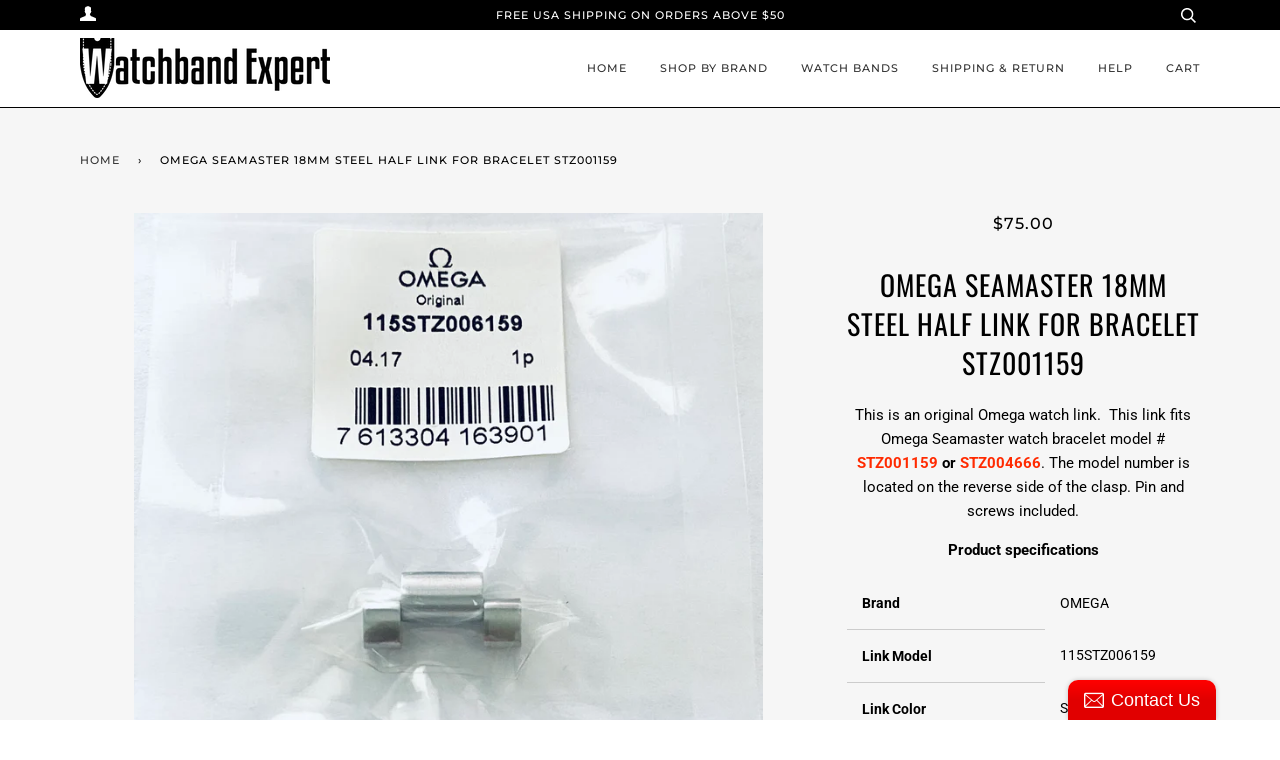

--- FILE ---
content_type: text/html; charset=utf-8
request_url: https://www.watchbandexpert.com/products/omega-seamaster-18mm-steel-half-link-for-bracelet-stz001159
body_size: 20412
content:
<!doctype html>
<!--[if lt IE 7]><html class="no-js lt-ie9 lt-ie8 lt-ie7" lang="en"> <![endif]-->
<!--[if IE 7]><html class="no-js lt-ie9 lt-ie8" lang="en"> <![endif]-->
<!--[if IE 8]><html class="no-js lt-ie9" lang="en"> <![endif]-->
<!--[if IE 9 ]><html class="ie9 no-js"> <![endif]-->
<!--[if (gt IE 9)|!(IE)]><!--> <html class="no-js"> <!--<![endif]-->
<head>
<!-- "snippets/booster-seo.liquid" was not rendered, the associated app was uninstalled -->

  <!-- ======================= Pipeline Theme V4.3.2 ========================= -->
  <meta charset="utf-8">
  <meta http-equiv="X-UA-Compatible" content="IE=edge,chrome=1">

  
    <link rel="shortcut icon" href="//www.watchbandexpert.com/cdn/shop/files/android-chrome-192x192_32x32.png?v=1620684245" type="image/png">
  

  <!-- Title and description ================================================ -->
  

  

  <!-- Product meta ========================================================= -->
  <!-- /snippets/social-meta-tags.liquid -->


  <meta property="og:type" content="product">
  <meta property="og:title" content="Omega Seamaster 18mm Steel Half Link For Bracelet STZ001159">
  
  <meta property="og:image" content="http://www.watchbandexpert.com/cdn/shop/products/115STZ006159-200_grande.jpg?v=1623968644">
  <meta property="og:image:secure_url" content="https://www.watchbandexpert.com/cdn/shop/products/115STZ006159-200_grande.jpg?v=1623968644">
  
  <meta property="og:price:amount" content="75.00">
  <meta property="og:price:currency" content="USD">


  <meta property="og:description" content="This is an original Omega watch link.  This link fits Omega Seamaster watch bracelet model # STZ001159 or STZ004666. The model number is located on the reverse side of the clasp. Pin and screws included. Product specifications Brand OMEGA Link Model 115STZ006159 Link Color Silver Link Material Stainless Steel Link Widt">

  <meta property="og:url" content="https://www.watchbandexpert.com/products/omega-seamaster-18mm-steel-half-link-for-bracelet-stz001159">
  <meta property="og:site_name" content="W.B.E">







  <meta name="twitter:card" content="product">
  <meta name="twitter:title" content="Omega Seamaster 18mm Steel Half Link For Bracelet STZ001159">
  <meta name="twitter:description" content="This is an original Omega watch link.  This link fits Omega Seamaster watch bracelet model # STZ001159 or STZ004666. The model number is located on the reverse side of the clasp. Pin and screws included.
Product specifications




Brand
OMEGA


Link Model
115STZ006159


Link Color
Silver


Link Material
Stainless Steel


Link Width
18mm







 



">
  <meta name="twitter:image" content="https://www.watchbandexpert.com/cdn/shop/products/115STZ006159-200_medium.jpg?v=1623968644">
  <meta name="twitter:image:width" content="240">
  <meta name="twitter:image:height" content="240">
  <meta name="twitter:label1" content="Price">
  
  <meta name="twitter:data1" content="$75.00 USD">
  
  <meta name="twitter:label2" content="Brand">
  <meta name="twitter:data2" content="Omega">
  



  <!-- Helpers ============================================================== -->
  <link rel="canonical" href="https://www.watchbandexpert.com/products/omega-seamaster-18mm-steel-half-link-for-bracelet-stz001159">
  <meta name="viewport" content="width=device-width,initial-scale=1">
  <meta name="theme-color" content="#333333">

  <!-- CSS ================================================================== -->
  <link href="//www.watchbandexpert.com/cdn/shop/t/52/assets/theme.scss.css?v=10945782256858059901766438682" rel="stylesheet" type="text/css" media="all" />

  <!-- Vendor JS ============================================================ -->
  <script src="//www.watchbandexpert.com/cdn/shop/t/52/assets/vendor.js?v=19349907457483068571543178505" type="text/javascript"></script>

  <!-- /snippets/oldIE-js.liquid -->


<!--[if lt IE 9]>
<script src="//cdnjs.cloudflare.com/ajax/libs/html5shiv/3.7.2/html5shiv.min.js" type="text/javascript"></script>
<script src="//www.watchbandexpert.com/cdn/shop/t/52/assets/respond.min.js?v=52248677837542619231543178504" type="text/javascript"></script>
<script src="//www.watchbandexpert.com/cdn/shop/t/52/assets/background_size_emu.js?v=20512233629963367491543178502" type="text/javascript"></script>
<link href="//www.watchbandexpert.com/cdn/shop/t/52/assets/respond-proxy.html" id="respond-proxy" rel="respond-proxy" />
<link href="//www.watchbandexpert.com/search?q=e268371a1540ec7b7c5052cbe05008f7" id="respond-redirect" rel="respond-redirect" />
<script src="//www.watchbandexpert.com/search?q=e268371a1540ec7b7c5052cbe05008f7" type="text/javascript"></script>
<![endif]-->



  <script>
    var theme = {
      strings: {
        addToCart: "Add to Cart",
        soldOut: "Sold Out",
        unavailable: "Unavailable",
        join: "Join Now"
      },
      moneyFormat: "${{amount}}",
      version: '4.3.2'
    }
  </script>

  
  

  <!-- Header hook for plugins ============================================== -->
  <script>window.performance && window.performance.mark && window.performance.mark('shopify.content_for_header.start');</script><meta id="shopify-digital-wallet" name="shopify-digital-wallet" content="/16939173/digital_wallets/dialog">
<meta name="shopify-checkout-api-token" content="66d693b48a1eb1c066ab56db604ef34b">
<link rel="alternate" type="application/json+oembed" href="https://www.watchbandexpert.com/products/omega-seamaster-18mm-steel-half-link-for-bracelet-stz001159.oembed">
<script async="async" src="/checkouts/internal/preloads.js?locale=en-US"></script>
<link rel="preconnect" href="https://shop.app" crossorigin="anonymous">
<script async="async" src="https://shop.app/checkouts/internal/preloads.js?locale=en-US&shop_id=16939173" crossorigin="anonymous"></script>
<script id="shopify-features" type="application/json">{"accessToken":"66d693b48a1eb1c066ab56db604ef34b","betas":["rich-media-storefront-analytics"],"domain":"www.watchbandexpert.com","predictiveSearch":true,"shopId":16939173,"locale":"en"}</script>
<script>var Shopify = Shopify || {};
Shopify.shop = "watchband-expert.myshopify.com";
Shopify.locale = "en";
Shopify.currency = {"active":"USD","rate":"1.0"};
Shopify.country = "US";
Shopify.theme = {"name":"Pipeline","id":33107738685,"schema_name":"Pipeline","schema_version":"4.3.2","theme_store_id":739,"role":"main"};
Shopify.theme.handle = "null";
Shopify.theme.style = {"id":null,"handle":null};
Shopify.cdnHost = "www.watchbandexpert.com/cdn";
Shopify.routes = Shopify.routes || {};
Shopify.routes.root = "/";</script>
<script type="module">!function(o){(o.Shopify=o.Shopify||{}).modules=!0}(window);</script>
<script>!function(o){function n(){var o=[];function n(){o.push(Array.prototype.slice.apply(arguments))}return n.q=o,n}var t=o.Shopify=o.Shopify||{};t.loadFeatures=n(),t.autoloadFeatures=n()}(window);</script>
<script>
  window.ShopifyPay = window.ShopifyPay || {};
  window.ShopifyPay.apiHost = "shop.app\/pay";
  window.ShopifyPay.redirectState = null;
</script>
<script id="shop-js-analytics" type="application/json">{"pageType":"product"}</script>
<script defer="defer" async type="module" src="//www.watchbandexpert.com/cdn/shopifycloud/shop-js/modules/v2/client.init-shop-cart-sync_C5BV16lS.en.esm.js"></script>
<script defer="defer" async type="module" src="//www.watchbandexpert.com/cdn/shopifycloud/shop-js/modules/v2/chunk.common_CygWptCX.esm.js"></script>
<script type="module">
  await import("//www.watchbandexpert.com/cdn/shopifycloud/shop-js/modules/v2/client.init-shop-cart-sync_C5BV16lS.en.esm.js");
await import("//www.watchbandexpert.com/cdn/shopifycloud/shop-js/modules/v2/chunk.common_CygWptCX.esm.js");

  window.Shopify.SignInWithShop?.initShopCartSync?.({"fedCMEnabled":true,"windoidEnabled":true});

</script>
<script>
  window.Shopify = window.Shopify || {};
  if (!window.Shopify.featureAssets) window.Shopify.featureAssets = {};
  window.Shopify.featureAssets['shop-js'] = {"shop-cart-sync":["modules/v2/client.shop-cart-sync_ZFArdW7E.en.esm.js","modules/v2/chunk.common_CygWptCX.esm.js"],"shop-button":["modules/v2/client.shop-button_tlx5R9nI.en.esm.js","modules/v2/chunk.common_CygWptCX.esm.js"],"init-fed-cm":["modules/v2/client.init-fed-cm_CmiC4vf6.en.esm.js","modules/v2/chunk.common_CygWptCX.esm.js"],"init-windoid":["modules/v2/client.init-windoid_sURxWdc1.en.esm.js","modules/v2/chunk.common_CygWptCX.esm.js"],"init-shop-cart-sync":["modules/v2/client.init-shop-cart-sync_C5BV16lS.en.esm.js","modules/v2/chunk.common_CygWptCX.esm.js"],"init-shop-email-lookup-coordinator":["modules/v2/client.init-shop-email-lookup-coordinator_B8hsDcYM.en.esm.js","modules/v2/chunk.common_CygWptCX.esm.js"],"shop-cash-offers":["modules/v2/client.shop-cash-offers_DOA2yAJr.en.esm.js","modules/v2/chunk.common_CygWptCX.esm.js","modules/v2/chunk.modal_D71HUcav.esm.js"],"pay-button":["modules/v2/client.pay-button_FdsNuTd3.en.esm.js","modules/v2/chunk.common_CygWptCX.esm.js"],"shop-login-button":["modules/v2/client.shop-login-button_C5VAVYt1.en.esm.js","modules/v2/chunk.common_CygWptCX.esm.js","modules/v2/chunk.modal_D71HUcav.esm.js"],"shop-toast-manager":["modules/v2/client.shop-toast-manager_ClPi3nE9.en.esm.js","modules/v2/chunk.common_CygWptCX.esm.js"],"avatar":["modules/v2/client.avatar_BTnouDA3.en.esm.js"],"init-shop-for-new-customer-accounts":["modules/v2/client.init-shop-for-new-customer-accounts_ChsxoAhi.en.esm.js","modules/v2/client.shop-login-button_C5VAVYt1.en.esm.js","modules/v2/chunk.common_CygWptCX.esm.js","modules/v2/chunk.modal_D71HUcav.esm.js"],"init-customer-accounts":["modules/v2/client.init-customer-accounts_DxDtT_ad.en.esm.js","modules/v2/client.shop-login-button_C5VAVYt1.en.esm.js","modules/v2/chunk.common_CygWptCX.esm.js","modules/v2/chunk.modal_D71HUcav.esm.js"],"init-customer-accounts-sign-up":["modules/v2/client.init-customer-accounts-sign-up_CPSyQ0Tj.en.esm.js","modules/v2/client.shop-login-button_C5VAVYt1.en.esm.js","modules/v2/chunk.common_CygWptCX.esm.js","modules/v2/chunk.modal_D71HUcav.esm.js"],"lead-capture":["modules/v2/client.lead-capture_Bi8yE_yS.en.esm.js","modules/v2/chunk.common_CygWptCX.esm.js","modules/v2/chunk.modal_D71HUcav.esm.js"],"checkout-modal":["modules/v2/client.checkout-modal_BPM8l0SH.en.esm.js","modules/v2/chunk.common_CygWptCX.esm.js","modules/v2/chunk.modal_D71HUcav.esm.js"],"shop-follow-button":["modules/v2/client.shop-follow-button_Cva4Ekp9.en.esm.js","modules/v2/chunk.common_CygWptCX.esm.js","modules/v2/chunk.modal_D71HUcav.esm.js"],"shop-login":["modules/v2/client.shop-login_D6lNrXab.en.esm.js","modules/v2/chunk.common_CygWptCX.esm.js","modules/v2/chunk.modal_D71HUcav.esm.js"],"payment-terms":["modules/v2/client.payment-terms_CZxnsJam.en.esm.js","modules/v2/chunk.common_CygWptCX.esm.js","modules/v2/chunk.modal_D71HUcav.esm.js"]};
</script>
<script>(function() {
  var isLoaded = false;
  function asyncLoad() {
    if (isLoaded) return;
    isLoaded = true;
    var urls = ["\/\/static.zotabox.com\/d\/8\/d81ea5409d5b61adb1fca51fb645a69b\/widgets.js?shop=watchband-expert.myshopify.com","https:\/\/cdn.hextom.com\/js\/ultimatesalesboost.js?shop=watchband-expert.myshopify.com"];
    for (var i = 0; i < urls.length; i++) {
      var s = document.createElement('script');
      s.type = 'text/javascript';
      s.async = true;
      s.src = urls[i];
      var x = document.getElementsByTagName('script')[0];
      x.parentNode.insertBefore(s, x);
    }
  };
  if(window.attachEvent) {
    window.attachEvent('onload', asyncLoad);
  } else {
    window.addEventListener('load', asyncLoad, false);
  }
})();</script>
<script id="__st">var __st={"a":16939173,"offset":-18000,"reqid":"57fa2d9c-53e7-496f-9fe3-fd6bf587a6f2-1768844436","pageurl":"www.watchbandexpert.com\/products\/omega-seamaster-18mm-steel-half-link-for-bracelet-stz001159","u":"ba128f17dad7","p":"product","rtyp":"product","rid":6582017654845};</script>
<script>window.ShopifyPaypalV4VisibilityTracking = true;</script>
<script id="captcha-bootstrap">!function(){'use strict';const t='contact',e='account',n='new_comment',o=[[t,t],['blogs',n],['comments',n],[t,'customer']],c=[[e,'customer_login'],[e,'guest_login'],[e,'recover_customer_password'],[e,'create_customer']],r=t=>t.map((([t,e])=>`form[action*='/${t}']:not([data-nocaptcha='true']) input[name='form_type'][value='${e}']`)).join(','),a=t=>()=>t?[...document.querySelectorAll(t)].map((t=>t.form)):[];function s(){const t=[...o],e=r(t);return a(e)}const i='password',u='form_key',d=['recaptcha-v3-token','g-recaptcha-response','h-captcha-response',i],f=()=>{try{return window.sessionStorage}catch{return}},m='__shopify_v',_=t=>t.elements[u];function p(t,e,n=!1){try{const o=window.sessionStorage,c=JSON.parse(o.getItem(e)),{data:r}=function(t){const{data:e,action:n}=t;return t[m]||n?{data:e,action:n}:{data:t,action:n}}(c);for(const[e,n]of Object.entries(r))t.elements[e]&&(t.elements[e].value=n);n&&o.removeItem(e)}catch(o){console.error('form repopulation failed',{error:o})}}const l='form_type',E='cptcha';function T(t){t.dataset[E]=!0}const w=window,h=w.document,L='Shopify',v='ce_forms',y='captcha';let A=!1;((t,e)=>{const n=(g='f06e6c50-85a8-45c8-87d0-21a2b65856fe',I='https://cdn.shopify.com/shopifycloud/storefront-forms-hcaptcha/ce_storefront_forms_captcha_hcaptcha.v1.5.2.iife.js',D={infoText:'Protected by hCaptcha',privacyText:'Privacy',termsText:'Terms'},(t,e,n)=>{const o=w[L][v],c=o.bindForm;if(c)return c(t,g,e,D).then(n);var r;o.q.push([[t,g,e,D],n]),r=I,A||(h.body.append(Object.assign(h.createElement('script'),{id:'captcha-provider',async:!0,src:r})),A=!0)});var g,I,D;w[L]=w[L]||{},w[L][v]=w[L][v]||{},w[L][v].q=[],w[L][y]=w[L][y]||{},w[L][y].protect=function(t,e){n(t,void 0,e),T(t)},Object.freeze(w[L][y]),function(t,e,n,w,h,L){const[v,y,A,g]=function(t,e,n){const i=e?o:[],u=t?c:[],d=[...i,...u],f=r(d),m=r(i),_=r(d.filter((([t,e])=>n.includes(e))));return[a(f),a(m),a(_),s()]}(w,h,L),I=t=>{const e=t.target;return e instanceof HTMLFormElement?e:e&&e.form},D=t=>v().includes(t);t.addEventListener('submit',(t=>{const e=I(t);if(!e)return;const n=D(e)&&!e.dataset.hcaptchaBound&&!e.dataset.recaptchaBound,o=_(e),c=g().includes(e)&&(!o||!o.value);(n||c)&&t.preventDefault(),c&&!n&&(function(t){try{if(!f())return;!function(t){const e=f();if(!e)return;const n=_(t);if(!n)return;const o=n.value;o&&e.removeItem(o)}(t);const e=Array.from(Array(32),(()=>Math.random().toString(36)[2])).join('');!function(t,e){_(t)||t.append(Object.assign(document.createElement('input'),{type:'hidden',name:u})),t.elements[u].value=e}(t,e),function(t,e){const n=f();if(!n)return;const o=[...t.querySelectorAll(`input[type='${i}']`)].map((({name:t})=>t)),c=[...d,...o],r={};for(const[a,s]of new FormData(t).entries())c.includes(a)||(r[a]=s);n.setItem(e,JSON.stringify({[m]:1,action:t.action,data:r}))}(t,e)}catch(e){console.error('failed to persist form',e)}}(e),e.submit())}));const S=(t,e)=>{t&&!t.dataset[E]&&(n(t,e.some((e=>e===t))),T(t))};for(const o of['focusin','change'])t.addEventListener(o,(t=>{const e=I(t);D(e)&&S(e,y())}));const B=e.get('form_key'),M=e.get(l),P=B&&M;t.addEventListener('DOMContentLoaded',(()=>{const t=y();if(P)for(const e of t)e.elements[l].value===M&&p(e,B);[...new Set([...A(),...v().filter((t=>'true'===t.dataset.shopifyCaptcha))])].forEach((e=>S(e,t)))}))}(h,new URLSearchParams(w.location.search),n,t,e,['guest_login'])})(!0,!0)}();</script>
<script integrity="sha256-4kQ18oKyAcykRKYeNunJcIwy7WH5gtpwJnB7kiuLZ1E=" data-source-attribution="shopify.loadfeatures" defer="defer" src="//www.watchbandexpert.com/cdn/shopifycloud/storefront/assets/storefront/load_feature-a0a9edcb.js" crossorigin="anonymous"></script>
<script crossorigin="anonymous" defer="defer" src="//www.watchbandexpert.com/cdn/shopifycloud/storefront/assets/shopify_pay/storefront-65b4c6d7.js?v=20250812"></script>
<script data-source-attribution="shopify.dynamic_checkout.dynamic.init">var Shopify=Shopify||{};Shopify.PaymentButton=Shopify.PaymentButton||{isStorefrontPortableWallets:!0,init:function(){window.Shopify.PaymentButton.init=function(){};var t=document.createElement("script");t.src="https://www.watchbandexpert.com/cdn/shopifycloud/portable-wallets/latest/portable-wallets.en.js",t.type="module",document.head.appendChild(t)}};
</script>
<script data-source-attribution="shopify.dynamic_checkout.buyer_consent">
  function portableWalletsHideBuyerConsent(e){var t=document.getElementById("shopify-buyer-consent"),n=document.getElementById("shopify-subscription-policy-button");t&&n&&(t.classList.add("hidden"),t.setAttribute("aria-hidden","true"),n.removeEventListener("click",e))}function portableWalletsShowBuyerConsent(e){var t=document.getElementById("shopify-buyer-consent"),n=document.getElementById("shopify-subscription-policy-button");t&&n&&(t.classList.remove("hidden"),t.removeAttribute("aria-hidden"),n.addEventListener("click",e))}window.Shopify?.PaymentButton&&(window.Shopify.PaymentButton.hideBuyerConsent=portableWalletsHideBuyerConsent,window.Shopify.PaymentButton.showBuyerConsent=portableWalletsShowBuyerConsent);
</script>
<script data-source-attribution="shopify.dynamic_checkout.cart.bootstrap">document.addEventListener("DOMContentLoaded",(function(){function t(){return document.querySelector("shopify-accelerated-checkout-cart, shopify-accelerated-checkout")}if(t())Shopify.PaymentButton.init();else{new MutationObserver((function(e,n){t()&&(Shopify.PaymentButton.init(),n.disconnect())})).observe(document.body,{childList:!0,subtree:!0})}}));
</script>
<script id='scb4127' type='text/javascript' async='' src='https://www.watchbandexpert.com/cdn/shopifycloud/privacy-banner/storefront-banner.js'></script><link id="shopify-accelerated-checkout-styles" rel="stylesheet" media="screen" href="https://www.watchbandexpert.com/cdn/shopifycloud/portable-wallets/latest/accelerated-checkout-backwards-compat.css" crossorigin="anonymous">
<style id="shopify-accelerated-checkout-cart">
        #shopify-buyer-consent {
  margin-top: 1em;
  display: inline-block;
  width: 100%;
}

#shopify-buyer-consent.hidden {
  display: none;
}

#shopify-subscription-policy-button {
  background: none;
  border: none;
  padding: 0;
  text-decoration: underline;
  font-size: inherit;
  cursor: pointer;
}

#shopify-subscription-policy-button::before {
  box-shadow: none;
}

      </style>

<script>window.performance && window.performance.mark && window.performance.mark('shopify.content_for_header.end');</script>
<!-- BEGIN app block: shopify://apps/sitemapper/blocks/sitemap/f8fe1657-b243-4261-8f0f-cb2fd9da6ce0 -->
















<!-- END app block --><script src="https://cdn.shopify.com/extensions/019bb00c-51a7-7f0f-a5d9-054d9c088066/sitemapper-46/assets/sitemap.js" type="text/javascript" defer="defer"></script>
<link href="https://monorail-edge.shopifysvc.com" rel="dns-prefetch">
<script>(function(){if ("sendBeacon" in navigator && "performance" in window) {try {var session_token_from_headers = performance.getEntriesByType('navigation')[0].serverTiming.find(x => x.name == '_s').description;} catch {var session_token_from_headers = undefined;}var session_cookie_matches = document.cookie.match(/_shopify_s=([^;]*)/);var session_token_from_cookie = session_cookie_matches && session_cookie_matches.length === 2 ? session_cookie_matches[1] : "";var session_token = session_token_from_headers || session_token_from_cookie || "";function handle_abandonment_event(e) {var entries = performance.getEntries().filter(function(entry) {return /monorail-edge.shopifysvc.com/.test(entry.name);});if (!window.abandonment_tracked && entries.length === 0) {window.abandonment_tracked = true;var currentMs = Date.now();var navigation_start = performance.timing.navigationStart;var payload = {shop_id: 16939173,url: window.location.href,navigation_start,duration: currentMs - navigation_start,session_token,page_type: "product"};window.navigator.sendBeacon("https://monorail-edge.shopifysvc.com/v1/produce", JSON.stringify({schema_id: "online_store_buyer_site_abandonment/1.1",payload: payload,metadata: {event_created_at_ms: currentMs,event_sent_at_ms: currentMs}}));}}window.addEventListener('pagehide', handle_abandonment_event);}}());</script>
<script id="web-pixels-manager-setup">(function e(e,d,r,n,o){if(void 0===o&&(o={}),!Boolean(null===(a=null===(i=window.Shopify)||void 0===i?void 0:i.analytics)||void 0===a?void 0:a.replayQueue)){var i,a;window.Shopify=window.Shopify||{};var t=window.Shopify;t.analytics=t.analytics||{};var s=t.analytics;s.replayQueue=[],s.publish=function(e,d,r){return s.replayQueue.push([e,d,r]),!0};try{self.performance.mark("wpm:start")}catch(e){}var l=function(){var e={modern:/Edge?\/(1{2}[4-9]|1[2-9]\d|[2-9]\d{2}|\d{4,})\.\d+(\.\d+|)|Firefox\/(1{2}[4-9]|1[2-9]\d|[2-9]\d{2}|\d{4,})\.\d+(\.\d+|)|Chrom(ium|e)\/(9{2}|\d{3,})\.\d+(\.\d+|)|(Maci|X1{2}).+ Version\/(15\.\d+|(1[6-9]|[2-9]\d|\d{3,})\.\d+)([,.]\d+|)( \(\w+\)|)( Mobile\/\w+|) Safari\/|Chrome.+OPR\/(9{2}|\d{3,})\.\d+\.\d+|(CPU[ +]OS|iPhone[ +]OS|CPU[ +]iPhone|CPU IPhone OS|CPU iPad OS)[ +]+(15[._]\d+|(1[6-9]|[2-9]\d|\d{3,})[._]\d+)([._]\d+|)|Android:?[ /-](13[3-9]|1[4-9]\d|[2-9]\d{2}|\d{4,})(\.\d+|)(\.\d+|)|Android.+Firefox\/(13[5-9]|1[4-9]\d|[2-9]\d{2}|\d{4,})\.\d+(\.\d+|)|Android.+Chrom(ium|e)\/(13[3-9]|1[4-9]\d|[2-9]\d{2}|\d{4,})\.\d+(\.\d+|)|SamsungBrowser\/([2-9]\d|\d{3,})\.\d+/,legacy:/Edge?\/(1[6-9]|[2-9]\d|\d{3,})\.\d+(\.\d+|)|Firefox\/(5[4-9]|[6-9]\d|\d{3,})\.\d+(\.\d+|)|Chrom(ium|e)\/(5[1-9]|[6-9]\d|\d{3,})\.\d+(\.\d+|)([\d.]+$|.*Safari\/(?![\d.]+ Edge\/[\d.]+$))|(Maci|X1{2}).+ Version\/(10\.\d+|(1[1-9]|[2-9]\d|\d{3,})\.\d+)([,.]\d+|)( \(\w+\)|)( Mobile\/\w+|) Safari\/|Chrome.+OPR\/(3[89]|[4-9]\d|\d{3,})\.\d+\.\d+|(CPU[ +]OS|iPhone[ +]OS|CPU[ +]iPhone|CPU IPhone OS|CPU iPad OS)[ +]+(10[._]\d+|(1[1-9]|[2-9]\d|\d{3,})[._]\d+)([._]\d+|)|Android:?[ /-](13[3-9]|1[4-9]\d|[2-9]\d{2}|\d{4,})(\.\d+|)(\.\d+|)|Mobile Safari.+OPR\/([89]\d|\d{3,})\.\d+\.\d+|Android.+Firefox\/(13[5-9]|1[4-9]\d|[2-9]\d{2}|\d{4,})\.\d+(\.\d+|)|Android.+Chrom(ium|e)\/(13[3-9]|1[4-9]\d|[2-9]\d{2}|\d{4,})\.\d+(\.\d+|)|Android.+(UC? ?Browser|UCWEB|U3)[ /]?(15\.([5-9]|\d{2,})|(1[6-9]|[2-9]\d|\d{3,})\.\d+)\.\d+|SamsungBrowser\/(5\.\d+|([6-9]|\d{2,})\.\d+)|Android.+MQ{2}Browser\/(14(\.(9|\d{2,})|)|(1[5-9]|[2-9]\d|\d{3,})(\.\d+|))(\.\d+|)|K[Aa][Ii]OS\/(3\.\d+|([4-9]|\d{2,})\.\d+)(\.\d+|)/},d=e.modern,r=e.legacy,n=navigator.userAgent;return n.match(d)?"modern":n.match(r)?"legacy":"unknown"}(),u="modern"===l?"modern":"legacy",c=(null!=n?n:{modern:"",legacy:""})[u],f=function(e){return[e.baseUrl,"/wpm","/b",e.hashVersion,"modern"===e.buildTarget?"m":"l",".js"].join("")}({baseUrl:d,hashVersion:r,buildTarget:u}),m=function(e){var d=e.version,r=e.bundleTarget,n=e.surface,o=e.pageUrl,i=e.monorailEndpoint;return{emit:function(e){var a=e.status,t=e.errorMsg,s=(new Date).getTime(),l=JSON.stringify({metadata:{event_sent_at_ms:s},events:[{schema_id:"web_pixels_manager_load/3.1",payload:{version:d,bundle_target:r,page_url:o,status:a,surface:n,error_msg:t},metadata:{event_created_at_ms:s}}]});if(!i)return console&&console.warn&&console.warn("[Web Pixels Manager] No Monorail endpoint provided, skipping logging."),!1;try{return self.navigator.sendBeacon.bind(self.navigator)(i,l)}catch(e){}var u=new XMLHttpRequest;try{return u.open("POST",i,!0),u.setRequestHeader("Content-Type","text/plain"),u.send(l),!0}catch(e){return console&&console.warn&&console.warn("[Web Pixels Manager] Got an unhandled error while logging to Monorail."),!1}}}}({version:r,bundleTarget:l,surface:e.surface,pageUrl:self.location.href,monorailEndpoint:e.monorailEndpoint});try{o.browserTarget=l,function(e){var d=e.src,r=e.async,n=void 0===r||r,o=e.onload,i=e.onerror,a=e.sri,t=e.scriptDataAttributes,s=void 0===t?{}:t,l=document.createElement("script"),u=document.querySelector("head"),c=document.querySelector("body");if(l.async=n,l.src=d,a&&(l.integrity=a,l.crossOrigin="anonymous"),s)for(var f in s)if(Object.prototype.hasOwnProperty.call(s,f))try{l.dataset[f]=s[f]}catch(e){}if(o&&l.addEventListener("load",o),i&&l.addEventListener("error",i),u)u.appendChild(l);else{if(!c)throw new Error("Did not find a head or body element to append the script");c.appendChild(l)}}({src:f,async:!0,onload:function(){if(!function(){var e,d;return Boolean(null===(d=null===(e=window.Shopify)||void 0===e?void 0:e.analytics)||void 0===d?void 0:d.initialized)}()){var d=window.webPixelsManager.init(e)||void 0;if(d){var r=window.Shopify.analytics;r.replayQueue.forEach((function(e){var r=e[0],n=e[1],o=e[2];d.publishCustomEvent(r,n,o)})),r.replayQueue=[],r.publish=d.publishCustomEvent,r.visitor=d.visitor,r.initialized=!0}}},onerror:function(){return m.emit({status:"failed",errorMsg:"".concat(f," has failed to load")})},sri:function(e){var d=/^sha384-[A-Za-z0-9+/=]+$/;return"string"==typeof e&&d.test(e)}(c)?c:"",scriptDataAttributes:o}),m.emit({status:"loading"})}catch(e){m.emit({status:"failed",errorMsg:(null==e?void 0:e.message)||"Unknown error"})}}})({shopId: 16939173,storefrontBaseUrl: "https://www.watchbandexpert.com",extensionsBaseUrl: "https://extensions.shopifycdn.com/cdn/shopifycloud/web-pixels-manager",monorailEndpoint: "https://monorail-edge.shopifysvc.com/unstable/produce_batch",surface: "storefront-renderer",enabledBetaFlags: ["2dca8a86"],webPixelsConfigList: [{"id":"1023934525","configuration":"{\"config\":\"{\\\"google_tag_ids\\\":[\\\"G-D6R0N7Y291\\\",\\\"GT-PBCKZ623\\\"],\\\"target_country\\\":\\\"US\\\",\\\"gtag_events\\\":[{\\\"type\\\":\\\"begin_checkout\\\",\\\"action_label\\\":[\\\"G-D6R0N7Y291\\\",\\\"AW-861055349\\\/IvwICLHv0MUbEPXSypoD\\\"]},{\\\"type\\\":\\\"search\\\",\\\"action_label\\\":[\\\"G-D6R0N7Y291\\\",\\\"AW-861055349\\\/9NiJCL3v0MUbEPXSypoD\\\"]},{\\\"type\\\":\\\"view_item\\\",\\\"action_label\\\":[\\\"G-D6R0N7Y291\\\",\\\"AW-861055349\\\/Uh9HCLrv0MUbEPXSypoD\\\",\\\"MC-NE8NJDYSZ4\\\"]},{\\\"type\\\":\\\"purchase\\\",\\\"action_label\\\":[\\\"G-D6R0N7Y291\\\",\\\"AW-861055349\\\/yEDqCK7v0MUbEPXSypoD\\\",\\\"MC-NE8NJDYSZ4\\\"]},{\\\"type\\\":\\\"page_view\\\",\\\"action_label\\\":[\\\"G-D6R0N7Y291\\\",\\\"AW-861055349\\\/vnjzCLfv0MUbEPXSypoD\\\",\\\"MC-NE8NJDYSZ4\\\"]},{\\\"type\\\":\\\"add_payment_info\\\",\\\"action_label\\\":[\\\"G-D6R0N7Y291\\\",\\\"AW-861055349\\\/wHhuCMDv0MUbEPXSypoD\\\"]},{\\\"type\\\":\\\"add_to_cart\\\",\\\"action_label\\\":[\\\"G-D6R0N7Y291\\\",\\\"AW-861055349\\\/UPMFCLTv0MUbEPXSypoD\\\"]}],\\\"enable_monitoring_mode\\\":false}\"}","eventPayloadVersion":"v1","runtimeContext":"OPEN","scriptVersion":"b2a88bafab3e21179ed38636efcd8a93","type":"APP","apiClientId":1780363,"privacyPurposes":[],"dataSharingAdjustments":{"protectedCustomerApprovalScopes":["read_customer_address","read_customer_email","read_customer_name","read_customer_personal_data","read_customer_phone"]}},{"id":"shopify-app-pixel","configuration":"{}","eventPayloadVersion":"v1","runtimeContext":"STRICT","scriptVersion":"0450","apiClientId":"shopify-pixel","type":"APP","privacyPurposes":["ANALYTICS","MARKETING"]},{"id":"shopify-custom-pixel","eventPayloadVersion":"v1","runtimeContext":"LAX","scriptVersion":"0450","apiClientId":"shopify-pixel","type":"CUSTOM","privacyPurposes":["ANALYTICS","MARKETING"]}],isMerchantRequest: false,initData: {"shop":{"name":"W.B.E","paymentSettings":{"currencyCode":"USD"},"myshopifyDomain":"watchband-expert.myshopify.com","countryCode":"US","storefrontUrl":"https:\/\/www.watchbandexpert.com"},"customer":null,"cart":null,"checkout":null,"productVariants":[{"price":{"amount":75.0,"currencyCode":"USD"},"product":{"title":"Omega Seamaster 18mm Steel Half Link For Bracelet STZ001159","vendor":"Omega","id":"6582017654845","untranslatedTitle":"Omega Seamaster 18mm Steel Half Link For Bracelet STZ001159","url":"\/products\/omega-seamaster-18mm-steel-half-link-for-bracelet-stz001159","type":"Wristwatch Bands"},"id":"39336349007933","image":{"src":"\/\/www.watchbandexpert.com\/cdn\/shop\/products\/115STZ006159-200.jpg?v=1623968644"},"sku":"Omega-115STZ006159","title":"Silver","untranslatedTitle":"Silver"}],"purchasingCompany":null},},"https://www.watchbandexpert.com/cdn","fcfee988w5aeb613cpc8e4bc33m6693e112",{"modern":"","legacy":""},{"shopId":"16939173","storefrontBaseUrl":"https:\/\/www.watchbandexpert.com","extensionBaseUrl":"https:\/\/extensions.shopifycdn.com\/cdn\/shopifycloud\/web-pixels-manager","surface":"storefront-renderer","enabledBetaFlags":"[\"2dca8a86\"]","isMerchantRequest":"false","hashVersion":"fcfee988w5aeb613cpc8e4bc33m6693e112","publish":"custom","events":"[[\"page_viewed\",{}],[\"product_viewed\",{\"productVariant\":{\"price\":{\"amount\":75.0,\"currencyCode\":\"USD\"},\"product\":{\"title\":\"Omega Seamaster 18mm Steel Half Link For Bracelet STZ001159\",\"vendor\":\"Omega\",\"id\":\"6582017654845\",\"untranslatedTitle\":\"Omega Seamaster 18mm Steel Half Link For Bracelet STZ001159\",\"url\":\"\/products\/omega-seamaster-18mm-steel-half-link-for-bracelet-stz001159\",\"type\":\"Wristwatch Bands\"},\"id\":\"39336349007933\",\"image\":{\"src\":\"\/\/www.watchbandexpert.com\/cdn\/shop\/products\/115STZ006159-200.jpg?v=1623968644\"},\"sku\":\"Omega-115STZ006159\",\"title\":\"Silver\",\"untranslatedTitle\":\"Silver\"}}]]"});</script><script>
  window.ShopifyAnalytics = window.ShopifyAnalytics || {};
  window.ShopifyAnalytics.meta = window.ShopifyAnalytics.meta || {};
  window.ShopifyAnalytics.meta.currency = 'USD';
  var meta = {"product":{"id":6582017654845,"gid":"gid:\/\/shopify\/Product\/6582017654845","vendor":"Omega","type":"Wristwatch Bands","handle":"omega-seamaster-18mm-steel-half-link-for-bracelet-stz001159","variants":[{"id":39336349007933,"price":7500,"name":"Omega Seamaster 18mm Steel Half Link For Bracelet STZ001159 - Silver","public_title":"Silver","sku":"Omega-115STZ006159"}],"remote":false},"page":{"pageType":"product","resourceType":"product","resourceId":6582017654845,"requestId":"57fa2d9c-53e7-496f-9fe3-fd6bf587a6f2-1768844436"}};
  for (var attr in meta) {
    window.ShopifyAnalytics.meta[attr] = meta[attr];
  }
</script>
<script class="analytics">
  (function () {
    var customDocumentWrite = function(content) {
      var jquery = null;

      if (window.jQuery) {
        jquery = window.jQuery;
      } else if (window.Checkout && window.Checkout.$) {
        jquery = window.Checkout.$;
      }

      if (jquery) {
        jquery('body').append(content);
      }
    };

    var hasLoggedConversion = function(token) {
      if (token) {
        return document.cookie.indexOf('loggedConversion=' + token) !== -1;
      }
      return false;
    }

    var setCookieIfConversion = function(token) {
      if (token) {
        var twoMonthsFromNow = new Date(Date.now());
        twoMonthsFromNow.setMonth(twoMonthsFromNow.getMonth() + 2);

        document.cookie = 'loggedConversion=' + token + '; expires=' + twoMonthsFromNow;
      }
    }

    var trekkie = window.ShopifyAnalytics.lib = window.trekkie = window.trekkie || [];
    if (trekkie.integrations) {
      return;
    }
    trekkie.methods = [
      'identify',
      'page',
      'ready',
      'track',
      'trackForm',
      'trackLink'
    ];
    trekkie.factory = function(method) {
      return function() {
        var args = Array.prototype.slice.call(arguments);
        args.unshift(method);
        trekkie.push(args);
        return trekkie;
      };
    };
    for (var i = 0; i < trekkie.methods.length; i++) {
      var key = trekkie.methods[i];
      trekkie[key] = trekkie.factory(key);
    }
    trekkie.load = function(config) {
      trekkie.config = config || {};
      trekkie.config.initialDocumentCookie = document.cookie;
      var first = document.getElementsByTagName('script')[0];
      var script = document.createElement('script');
      script.type = 'text/javascript';
      script.onerror = function(e) {
        var scriptFallback = document.createElement('script');
        scriptFallback.type = 'text/javascript';
        scriptFallback.onerror = function(error) {
                var Monorail = {
      produce: function produce(monorailDomain, schemaId, payload) {
        var currentMs = new Date().getTime();
        var event = {
          schema_id: schemaId,
          payload: payload,
          metadata: {
            event_created_at_ms: currentMs,
            event_sent_at_ms: currentMs
          }
        };
        return Monorail.sendRequest("https://" + monorailDomain + "/v1/produce", JSON.stringify(event));
      },
      sendRequest: function sendRequest(endpointUrl, payload) {
        // Try the sendBeacon API
        if (window && window.navigator && typeof window.navigator.sendBeacon === 'function' && typeof window.Blob === 'function' && !Monorail.isIos12()) {
          var blobData = new window.Blob([payload], {
            type: 'text/plain'
          });

          if (window.navigator.sendBeacon(endpointUrl, blobData)) {
            return true;
          } // sendBeacon was not successful

        } // XHR beacon

        var xhr = new XMLHttpRequest();

        try {
          xhr.open('POST', endpointUrl);
          xhr.setRequestHeader('Content-Type', 'text/plain');
          xhr.send(payload);
        } catch (e) {
          console.log(e);
        }

        return false;
      },
      isIos12: function isIos12() {
        return window.navigator.userAgent.lastIndexOf('iPhone; CPU iPhone OS 12_') !== -1 || window.navigator.userAgent.lastIndexOf('iPad; CPU OS 12_') !== -1;
      }
    };
    Monorail.produce('monorail-edge.shopifysvc.com',
      'trekkie_storefront_load_errors/1.1',
      {shop_id: 16939173,
      theme_id: 33107738685,
      app_name: "storefront",
      context_url: window.location.href,
      source_url: "//www.watchbandexpert.com/cdn/s/trekkie.storefront.cd680fe47e6c39ca5d5df5f0a32d569bc48c0f27.min.js"});

        };
        scriptFallback.async = true;
        scriptFallback.src = '//www.watchbandexpert.com/cdn/s/trekkie.storefront.cd680fe47e6c39ca5d5df5f0a32d569bc48c0f27.min.js';
        first.parentNode.insertBefore(scriptFallback, first);
      };
      script.async = true;
      script.src = '//www.watchbandexpert.com/cdn/s/trekkie.storefront.cd680fe47e6c39ca5d5df5f0a32d569bc48c0f27.min.js';
      first.parentNode.insertBefore(script, first);
    };
    trekkie.load(
      {"Trekkie":{"appName":"storefront","development":false,"defaultAttributes":{"shopId":16939173,"isMerchantRequest":null,"themeId":33107738685,"themeCityHash":"5644668200351834125","contentLanguage":"en","currency":"USD","eventMetadataId":"f78220f5-db9f-4cda-8504-80ac9af06bdd"},"isServerSideCookieWritingEnabled":true,"monorailRegion":"shop_domain","enabledBetaFlags":["65f19447"]},"Session Attribution":{},"S2S":{"facebookCapiEnabled":false,"source":"trekkie-storefront-renderer","apiClientId":580111}}
    );

    var loaded = false;
    trekkie.ready(function() {
      if (loaded) return;
      loaded = true;

      window.ShopifyAnalytics.lib = window.trekkie;

      var originalDocumentWrite = document.write;
      document.write = customDocumentWrite;
      try { window.ShopifyAnalytics.merchantGoogleAnalytics.call(this); } catch(error) {};
      document.write = originalDocumentWrite;

      window.ShopifyAnalytics.lib.page(null,{"pageType":"product","resourceType":"product","resourceId":6582017654845,"requestId":"57fa2d9c-53e7-496f-9fe3-fd6bf587a6f2-1768844436","shopifyEmitted":true});

      var match = window.location.pathname.match(/checkouts\/(.+)\/(thank_you|post_purchase)/)
      var token = match? match[1]: undefined;
      if (!hasLoggedConversion(token)) {
        setCookieIfConversion(token);
        window.ShopifyAnalytics.lib.track("Viewed Product",{"currency":"USD","variantId":39336349007933,"productId":6582017654845,"productGid":"gid:\/\/shopify\/Product\/6582017654845","name":"Omega Seamaster 18mm Steel Half Link For Bracelet STZ001159 - Silver","price":"75.00","sku":"Omega-115STZ006159","brand":"Omega","variant":"Silver","category":"Wristwatch Bands","nonInteraction":true,"remote":false},undefined,undefined,{"shopifyEmitted":true});
      window.ShopifyAnalytics.lib.track("monorail:\/\/trekkie_storefront_viewed_product\/1.1",{"currency":"USD","variantId":39336349007933,"productId":6582017654845,"productGid":"gid:\/\/shopify\/Product\/6582017654845","name":"Omega Seamaster 18mm Steel Half Link For Bracelet STZ001159 - Silver","price":"75.00","sku":"Omega-115STZ006159","brand":"Omega","variant":"Silver","category":"Wristwatch Bands","nonInteraction":true,"remote":false,"referer":"https:\/\/www.watchbandexpert.com\/products\/omega-seamaster-18mm-steel-half-link-for-bracelet-stz001159"});
      }
    });


        var eventsListenerScript = document.createElement('script');
        eventsListenerScript.async = true;
        eventsListenerScript.src = "//www.watchbandexpert.com/cdn/shopifycloud/storefront/assets/shop_events_listener-3da45d37.js";
        document.getElementsByTagName('head')[0].appendChild(eventsListenerScript);

})();</script>
  <script>
  if (!window.ga || (window.ga && typeof window.ga !== 'function')) {
    window.ga = function ga() {
      (window.ga.q = window.ga.q || []).push(arguments);
      if (window.Shopify && window.Shopify.analytics && typeof window.Shopify.analytics.publish === 'function') {
        window.Shopify.analytics.publish("ga_stub_called", {}, {sendTo: "google_osp_migration"});
      }
      console.error("Shopify's Google Analytics stub called with:", Array.from(arguments), "\nSee https://help.shopify.com/manual/promoting-marketing/pixels/pixel-migration#google for more information.");
    };
    if (window.Shopify && window.Shopify.analytics && typeof window.Shopify.analytics.publish === 'function') {
      window.Shopify.analytics.publish("ga_stub_initialized", {}, {sendTo: "google_osp_migration"});
    }
  }
</script>
<script
  defer
  src="https://www.watchbandexpert.com/cdn/shopifycloud/perf-kit/shopify-perf-kit-3.0.4.min.js"
  data-application="storefront-renderer"
  data-shop-id="16939173"
  data-render-region="gcp-us-central1"
  data-page-type="product"
  data-theme-instance-id="33107738685"
  data-theme-name="Pipeline"
  data-theme-version="4.3.2"
  data-monorail-region="shop_domain"
  data-resource-timing-sampling-rate="10"
  data-shs="true"
  data-shs-beacon="true"
  data-shs-export-with-fetch="true"
  data-shs-logs-sample-rate="1"
  data-shs-beacon-endpoint="https://www.watchbandexpert.com/api/collect"
></script>
</head>

<body id="omega-seamaster-18mm-steel-half-link-for-bracelet-stz001159" class="template-product" >

  <div id="shopify-section-header" class="shopify-section"><div class="header__wrapper">

  
  <div class="info-bar showMobile">
    <div class="wrapper text-center">

      
        <div class="header-account-link">
          <a href="/account"><img src="//www.watchbandexpert.com/cdn/shop/t/52/assets/account.svg?v=152161910560963363051543178513"></a>
        </div>
      

      
      <div class="header-message uppercase header-message--crowded">
        
          <a href="/pages/shipping-return">FREE USA Shipping on Orders above $50</a>
        
      </div>
      

      
        <div class="header-search__wrapper">
          <div class="header-search">
            <form action="/search" method="get" class="input-group search" role="search">
              
              <input class="search-bar" type="search" name="q">
              <button type="submit" class="btn search-btn"></button>
            </form>
          </div>
        </div>
      

    </div>
  </div>
  

  <header class="site-header header--medium" role="banner">
    <div class="wrapper">
      <div class="nav--desktop">
        <div class="mobile-wrapper">
  <div class="header-cart__wrapper">
    <a href="/cart" class="CartToggle header-cart"></a>
    <span class="header-cart__bubble cartCount hidden-count"></span>
  </div>
  <div class="logo-wrapper logo-wrapper--image">
    
      <div class="h4 header-logo" itemscope itemtype="http://schema.org/Organization">
    
        
        <a href="/" itemprop="url">
          
          <img src="//www.watchbandexpert.com/cdn/shop/files/WATCHBAND_EXPERT_LOGO_05212729-ec8b-44c1-802b-2bca79d52f8b_250x.png?v=1613713587"
          srcset="//www.watchbandexpert.com/cdn/shop/files/WATCHBAND_EXPERT_LOGO_05212729-ec8b-44c1-802b-2bca79d52f8b_250x.png?v=1613713587 1x, //www.watchbandexpert.com/cdn/shop/files/WATCHBAND_EXPERT_LOGO_05212729-ec8b-44c1-802b-2bca79d52f8b_250x@2x.png?v=1613713587 2x"
          alt="W.B.E"
          class="logo-image"
          itemprop="logo">
        </a>
      
    
      </div>
    
  </div>
  <a href class="menuToggle header-hamburger"></a>
</div>
<div class="header-menu nav-wrapper">
  
  <ul class="main-menu accessibleNav" role="navigation" aria-label="primary">
    
    
      <li class="child ">
  <a href="/" class="nav-link">Home</a>
  
</li>

    
      <li class="parent ">
  <a href="/" class="nav-link" aria-haspopup="true" aria-expanded="false">SHOP BY BRAND</a>
  
    <a href="#" class="nav-carat" aria-haspopup="true" aria-expanded="false"><span class="plus">+</span><span class="minus">-</span></a>
      <div class="main-menu-dropdown">
        <ul>
        
        
          <li class="child ">
  <a href="/collections/bulova" class="nav-link">BULOVA</a>
  
</li>

        
          <li class="child ">
  <a href="/collections/certina-watchbands" class="nav-link">CERTINA</a>
  
</li>

        
          <li class="child ">
  <a href="/collections/citizen" class="nav-link">CITIZEN</a>
  
</li>

        
          <li class="child ">
  <a href="/collections/hamilton" class="nav-link">HAMILTON</a>
  
</li>

        
          <li class="child ">
  <a href="/collections/longines-watchbands" class="nav-link">LONGINES</a>
  
</li>

        
          <li class="child ">
  <a href="/collections/mido-watchbands" class="nav-link">MIDO</a>
  
</li>

        
          <li class="child ">
  <a href="/collections/movado" class="nav-link">MOVADO</a>
  
</li>

        
          <li class="child ">
  <a href="/collections/omega-watchbands" class="nav-link">OMEGA</a>
  
</li>

        
          <li class="child ">
  <a href="/collections/rado-watchbands" class="nav-link">RADO</a>
  
</li>

        
          <li class="child ">
  <a href="/collections/seiko-watchbands" class="nav-link">SEIKO</a>
  
</li>

        
          <li class="child ">
  <a href="/collections/tissot" class="nav-link">TISSOT</a>
  
</li>

        
      </ul>
    </div>
  
</li>

    
      <li class="parent ">
  <a href="/" class="nav-link" aria-haspopup="true" aria-expanded="false">WATCH BANDS</a>
  
    <a href="#" class="nav-carat" aria-haspopup="true" aria-expanded="false"><span class="plus">+</span><span class="minus">-</span></a>
      <div class="main-menu-dropdown">
        <ul>
        
        
          <li class="child ">
  <a href="/collections/bulova" class="nav-link">BULOVA</a>
  
</li>

        
          <li class="child ">
  <a href="/collections/certina-watchbands" class="nav-link">CERTINA</a>
  
</li>

        
          <li class="child ">
  <a href="/collections/citizen" class="nav-link">CITIZEN</a>
  
</li>

        
          <li class="child ">
  <a href="/collections/hamilton" class="nav-link">HAMILTON</a>
  
</li>

        
          <li class="child ">
  <a href="/collections/longines-watchbands" class="nav-link">LONGINES</a>
  
</li>

        
          <li class="child ">
  <a href="/collections/mido-watchbands" class="nav-link">MIDO</a>
  
</li>

        
          <li class="child ">
  <a href="/collections/movado" class="nav-link">MOVADO</a>
  
</li>

        
          <li class="child ">
  <a href="/collections/omega-watchbands" class="nav-link">OMEGA</a>
  
</li>

        
          <li class="child ">
  <a href="/collections/rado-watchbands" class="nav-link">RADO</a>
  
</li>

        
          <li class="child ">
  <a href="/collections/seiko-watchbands" class="nav-link">SEIKO</a>
  
</li>

        
          <li class="child ">
  <a href="/collections/suunto-watch-bands" class="nav-link">SUUNTO</a>
  
</li>

        
          <li class="child ">
  <a href="/collections/tissot" class="nav-link">TISSOT</a>
  
</li>

        
      </ul>
    </div>
  
</li>

    
      <li class="child ">
  <a href="/pages/shipping-return" class="nav-link">Shipping &amp; Return</a>
  
</li>

    
      <li class="child ">
  <a href="https://www.watchbandexpert.com/apps/help-center" class="nav-link">Help</a>
  
</li>

    
    <li class="cart-text-link">
      <a href="/cart" class="CartToggle">
        Cart
        <span class="cartCost  hidden-count ">(<span class="money">$0.00</span>)</span>
      </a>
    </li>
  </ul>
</div>

      </div>
      <div class="nav--mobile">
        <div class="mobile-wrapper">
  <div class="header-cart__wrapper">
    <a href="/cart" class="CartToggle header-cart"></a>
    <span class="header-cart__bubble cartCount hidden-count"></span>
  </div>
  <div class="logo-wrapper logo-wrapper--image">
    
      <div class="h4 header-logo" itemscope itemtype="http://schema.org/Organization">
    
        
        <a href="/" itemprop="url">
          
          <img src="//www.watchbandexpert.com/cdn/shop/files/WATCHBAND_EXPERT_LOGO_05212729-ec8b-44c1-802b-2bca79d52f8b_250x.png?v=1613713587"
          srcset="//www.watchbandexpert.com/cdn/shop/files/WATCHBAND_EXPERT_LOGO_05212729-ec8b-44c1-802b-2bca79d52f8b_250x.png?v=1613713587 1x, //www.watchbandexpert.com/cdn/shop/files/WATCHBAND_EXPERT_LOGO_05212729-ec8b-44c1-802b-2bca79d52f8b_250x@2x.png?v=1613713587 2x"
          alt="W.B.E"
          class="logo-image"
          itemprop="logo">
        </a>
      
    
      </div>
    
  </div>
  <a href class="menuToggle header-hamburger" aria-haspopup="true" aria-expanded="false" aria-controls="ariaHamburger"></a>
</div>
<div class="header-menu nav-wrapper">
  
  <ul class="main-menu accessibleNav" role="navigation" aria-label="primary" id="ariaHamburger" >
    
    
      <li class="child ">
  <a href="/" class="nav-link">Home</a>
  
</li>

    
      <li class="parent ">
  <a href="/" class="nav-link" aria-haspopup="true" aria-expanded="false">SHOP BY BRAND</a>
  
    <a href="#" class="nav-carat" aria-haspopup="true" aria-expanded="false"><span class="plus">+</span><span class="minus">-</span></a>
      <div class="main-menu-dropdown">
        <ul>
        
        
          <li class="child ">
  <a href="/collections/bulova" class="nav-link">BULOVA</a>
  
</li>

        
          <li class="child ">
  <a href="/collections/certina-watchbands" class="nav-link">CERTINA</a>
  
</li>

        
          <li class="child ">
  <a href="/collections/citizen" class="nav-link">CITIZEN</a>
  
</li>

        
          <li class="child ">
  <a href="/collections/hamilton" class="nav-link">HAMILTON</a>
  
</li>

        
          <li class="child ">
  <a href="/collections/longines-watchbands" class="nav-link">LONGINES</a>
  
</li>

        
          <li class="child ">
  <a href="/collections/mido-watchbands" class="nav-link">MIDO</a>
  
</li>

        
          <li class="child ">
  <a href="/collections/movado" class="nav-link">MOVADO</a>
  
</li>

        
          <li class="child ">
  <a href="/collections/omega-watchbands" class="nav-link">OMEGA</a>
  
</li>

        
          <li class="child ">
  <a href="/collections/rado-watchbands" class="nav-link">RADO</a>
  
</li>

        
          <li class="child ">
  <a href="/collections/seiko-watchbands" class="nav-link">SEIKO</a>
  
</li>

        
          <li class="child ">
  <a href="/collections/tissot" class="nav-link">TISSOT</a>
  
</li>

        
      </ul>
    </div>
  
</li>

    
      <li class="parent ">
  <a href="/" class="nav-link" aria-haspopup="true" aria-expanded="false">WATCH BANDS</a>
  
    <a href="#" class="nav-carat" aria-haspopup="true" aria-expanded="false"><span class="plus">+</span><span class="minus">-</span></a>
      <div class="main-menu-dropdown">
        <ul>
        
        
          <li class="child ">
  <a href="/collections/bulova" class="nav-link">BULOVA</a>
  
</li>

        
          <li class="child ">
  <a href="/collections/certina-watchbands" class="nav-link">CERTINA</a>
  
</li>

        
          <li class="child ">
  <a href="/collections/citizen" class="nav-link">CITIZEN</a>
  
</li>

        
          <li class="child ">
  <a href="/collections/hamilton" class="nav-link">HAMILTON</a>
  
</li>

        
          <li class="child ">
  <a href="/collections/longines-watchbands" class="nav-link">LONGINES</a>
  
</li>

        
          <li class="child ">
  <a href="/collections/mido-watchbands" class="nav-link">MIDO</a>
  
</li>

        
          <li class="child ">
  <a href="/collections/movado" class="nav-link">MOVADO</a>
  
</li>

        
          <li class="child ">
  <a href="/collections/omega-watchbands" class="nav-link">OMEGA</a>
  
</li>

        
          <li class="child ">
  <a href="/collections/rado-watchbands" class="nav-link">RADO</a>
  
</li>

        
          <li class="child ">
  <a href="/collections/seiko-watchbands" class="nav-link">SEIKO</a>
  
</li>

        
          <li class="child ">
  <a href="/collections/suunto-watch-bands" class="nav-link">SUUNTO</a>
  
</li>

        
          <li class="child ">
  <a href="/collections/tissot" class="nav-link">TISSOT</a>
  
</li>

        
      </ul>
    </div>
  
</li>

    
      <li class="child ">
  <a href="/pages/shipping-return" class="nav-link">Shipping &amp; Return</a>
  
</li>

    
      <li class="child ">
  <a href="https://www.watchbandexpert.com/apps/help-center" class="nav-link">Help</a>
  
</li>

    
    <li class="cart-text-link">
      <a href="/cart" class="CartToggle">
        Cart
        <span class="cartCost  hidden-count ">(<span class="money">$0.00</span>)</span>
      </a>
    </li>
  </ul>
</div>

      </div>
    </div>
  </header>
</div>


</div>

  <main class="main-content" role="main">
    <div id="shopify-section-product" class="shopify-section"><div class="product-section" id="ProductSection-product" data-section-id="product" data-section-type="product" data-image-zoom-enable="false">
  <div itemscope itemtype="http://schema.org/Product" class="product-page">
  <div class="wrapper">

    <meta itemprop="url" content="https://www.watchbandexpert.com/products/omega-seamaster-18mm-steel-half-link-for-bracelet-stz001159">
    <meta itemprop="image" content="//www.watchbandexpert.com/cdn/shop/products/115STZ006159-200_grande.jpg?v=1623968644">

    
      <!-- /snippets/breadcrumb.liquid -->


<nav class="breadcrumb" role="navigation" aria-label="breadcrumbs">
  <a href="/" title="Back to the frontpage">Home</a>

  

    
    <span aria-hidden="true">&rsaquo;</span>
    <span>Omega Seamaster 18mm Steel Half Link For Bracelet STZ001159</span>

  
</nav>


    

    
<div class="grid product-single">
      <div class="grid__item large--two-thirds text-center">
        <div class="product__slides product-single__photos" id="ProductPhoto-product"><div class="product__photo"  data-thumb="//www.watchbandexpert.com/cdn/shop/products/115STZ006159-200_small_cropped.jpg?v=1623968644">
            <div style="width:85.39960463146004%; margin: 0 auto;">
              <div class="lazy-image" style="padding-top:117.09656084656083%; background-image:  url('//www.watchbandexpert.com/cdn/shop/products/115STZ006159-200_1x1.jpg?v=1623968644');">
                <img class="ProductImg-product fade-in lazyload lazypreload"
                  
                  data-image-id="28145283301437"
                  alt="Omega Seamaster 18mm Steel Half Link For Bracelet STZ001159 - WATCHBAND EXPERT"
                  data-src="//www.watchbandexpert.com/cdn/shop/products/115STZ006159-200_{width}x.jpg?v=1623968644"
                  data-widths="[180, 360, 540, 720, 900, 1080, 1296, 1512, 1728, 2048, 2450, 2700, 3000, 3350, 3750, 4100, 4480]"
                  data-aspectratio=""
                  data-sizes="auto"/>
                
              </div>
            </div>
          </div>

          
            
          
        </div>
        <noscript>
          
            <img src="//www.watchbandexpert.com/cdn/shop/products/115STZ006159-200_900x.jpg?v=1623968644" alt="Omega Seamaster 18mm Steel Half Link For Bracelet STZ001159 - WATCHBAND EXPERT">
          
        </noscript>
        <div id="ProductThumbs-product" class="product__thumbs--square"></div>
      </div>

      <div class="grid__item large--one-third" id="productInfo-product">
        <div class="text-center"><h5 class="product__price uppercase h5">
            <span class="money"><span id="ProductPrice-product">$75.00</span></span>

            <p class="small compare-at em" id="ComparePriceWrapper-product" style="display: none">
            <span class="money"><span id="ComparePrice-product">$0.00</span></span>
            </p>
          </h5>
          <h1 itemprop="name" class="h2">Omega Seamaster 18mm Steel Half Link For Bracelet STZ001159</h1>
          


          <div class="product-description rte" itemprop="description">
            <p>This is an original Omega watch link.  This link fits Omega Seamaster watch bracelet model # <span><span style="color: #ff2a00;"><strong>STZ001159 <span style="color: #000000;">or</span> STZ004666</strong></span>.</span> The model number is located on the reverse side of the clasp. Pin and screws included.</p>
<p><strong>Product specifications</strong></p>
<div class="a-row">
<table height="213" style="width: 453.921875px;" class="a-keyvalue a-spacing-mini" id="technicalSpecifications_section_1">
<tbody>
<tr style="height: 27px;">
<th style="width: 192px; height: 27px;" class="a-span5 a-size-base">Brand</th>
<td style="width: 246.921875px; height: 27px;" class="a-span7 a-size-base">OMEGA</td>
</tr>
<tr style="height: 27px;">
<th style="width: 192px; height: 27px;" class="a-span5 a-size-base">Link Model</th>
<td style="width: 246.921875px; height: 27px;" class="a-span7 a-size-base">115STZ006159</td>
</tr>
<tr style="height: 27px;">
<th style="width: 192px; height: 27px;" class="a-span5 a-size-base">Link Color</th>
<td style="width: 246.921875px; height: 27px;" class="a-span7 a-size-base">Silver</td>
</tr>
<tr style="height: 27px;">
<th style="width: 192px; height: 27px;" class="a-span5 a-size-base">Link Material</th>
<td style="width: 246.921875px; height: 27px;" class="a-span7 a-size-base">Stainless Steel</td>
</tr>
<tr style="height: 27px;">
<th style="width: 192px; height: 27px;" class="a-span5 a-size-base">Link Width</th>
<td style="width: 246.921875px; height: 27px;" class="a-span7 a-size-base">18mm</td>
</tr>
<tr style="height: 27px;">
<th style="width: 192px; height: 27px;" class="a-span5 a-size-base"></th>
<td style="width: 246.921875px; height: 27px;" class="a-span7 a-size-base"></td>
</tr>
<tr style="height: 25.4px;">
<th style="width: 192px; height: 25.4px;" class="a-span5 a-size-base"></th>
<td style="width: 246.921875px; height: 25.4px;" class="a-span7 a-size-base"> </td>
</tr>
</tbody>
</table>
</div>
          </div>

        </div><div class="product__form" itemprop="offers" itemscope itemtype="http://schema.org/Offer">
  <meta itemprop="priceCurrency" content="USD">
  <meta itemprop="price" content="75.00">
  <link itemprop="availability" href="http://schema.org/InStock">

  
  

  
    <div id="AddToCartForm-product" data-section="product" class="product-form-product product-form">
      <form method="post" action="/cart/add" id="product_form_6582017654845" accept-charset="UTF-8" class="shopify-product-form" enctype="multipart/form-data"><input type="hidden" name="form_type" value="product" /><input type="hidden" name="utf8" value="✓" />
        
          
            <div class="selector-wrapper js">
              <label for="SingleOptionSelector-product-0">
                Color
              </label>
              <select class="single-option-selector single-option-selector-product" id="SingleOptionSelector-product-0" data-section="product" data-index="option1">
                
                  
                  
                  <option value="Silver" selected="selected">Silver</option>
                
              </select>
            </div>
          
        

        <select name="id" id="ProductSelect-product" data-section="product" class="product-form__variants no-js">
          
            
              <option  selected="selected"  value="39336349007933">
                Silver
              </option>
            
          
        </select>

        
        

        
          <div class="quantity-selector__wrapper text-center" id="Quantity-product">
            <label for="Quantity" class="quantity-selector uppercase">Quantity</label>
            <input type="number" name="quantity" value="1" min="1" class="QuantityInput">
          </div>
        

        <div class="add-to-cart__wrapper">
          <button type="submit" name="add" id="AddToCart-product" class="btn btn--large btn--full btn--clear uppercase addToCart" >
            <span id="AddToCartText-product">Add to Cart</span>
            <span class="unicode">•</span>
            <span class="add-to-cart__price"><span class="buttonPrice" id="ButtonPrice-product" data-item-price="7500">$75.00</span></span>
          </button>
        </div>

        

      <input type="hidden" name="product-id" value="6582017654845" /><input type="hidden" name="section-id" value="product" /></form>
      <!-- "snippets/banana-stand-product-page-container.liquid" was not rendered, the associated app was uninstalled -->
    </div>
  
</div>

      </div>
    </div>
  </div>
</div>


<div class="wrapper">
    <div id="shopify-product-reviews" data-id="6582017654845"></div>
  </div>
  <!-- /snippets/product-related-item.liquid -->


















  
    
      
      
      






  
  
  

  
  
    
       
         
           
           
         
      
    
  
    
       
         
           
           
         
      
    
  
    
       
         
           
           
         
      
    
  
    
       
         
           
           
         
      
    
  
    
       
         
           
           
         
      
    
  
    
       
         
           
           
             

  
  

  

  

  

  
  <div class="wrapper product__related">
    <aside class="grid page-margin">
      <div class="grid__item">
        <h3 class="home__subtitle">Related</h3>
        <div class="grid-uniform">
          
    
      
         
           
             
<div class="grid__item  small--one-half medium--one-third large--one-sixth product-grid-item">
  <div style="padding:1.20572720422004% 0;">
    <a href="/collections/omega-watchbands/products/omega-seamaster-18mm-deployment-buckle-94521883" class="lazy-image double__image" style="padding-top:97.58854559155992%; background-image:  url('//www.watchbandexpert.com/cdn/shop/products/94521883_1x1.jpg?v=1678453119');">
      <img class="lazyload fade-in"
        alt="Omega 18mm Steel Deployment Buckle # 94521883 - WATCHBAND EXPERT"
        data-src="//www.watchbandexpert.com/cdn/shop/products/94521883_{width}x.jpg?v=1678453119"
        data-widths="[180, 360, 540, 720, 900, 1080, 1296, 1512, 1728, 2048, 2450, 2700, 3000, 3350, 3750, 4100, 4480]"
        data-aspectratio="1.0247104247104246"
        data-sizes="auto"/>
      
        <div class="collection__image__bottom lazyload" data-bgset="//www.watchbandexpert.com/cdn/shop/products/94521883-200_180x.jpg?v=1678453125 180w 336h,
    //www.watchbandexpert.com/cdn/shop/products/94521883-200_360x.jpg?v=1678453125 360w 672h,
    //www.watchbandexpert.com/cdn/shop/products/94521883-200_540x.jpg?v=1678453125 540w 1008h,
    //www.watchbandexpert.com/cdn/shop/products/94521883-200_720x.jpg?v=1678453125 720w 1343h,
    
    
    
    
    
    
    
    
    
    
    
    
    
    
    //www.watchbandexpert.com/cdn/shop/products/94521883-200.jpg?v=1678453125 857w 1599h"></div>
      
      
    </a>
  </div>
  <noscript>
    <a href="/collections/omega-watchbands/products/omega-seamaster-18mm-deployment-buckle-94521883">
      <img src="//www.watchbandexpert.com/cdn/shop/products/94521883_360x.jpg?v=1678453119" alt="Omega 18mm Steel Deployment Buckle # 94521883 - WATCHBAND EXPERT">
    </a>
  </noscript>
  <div class="figcaption hover text-center">
    <a href="/collections/omega-watchbands/products/omega-seamaster-18mm-deployment-buckle-94521883">
      <p class="h5--accent strong name_wrapper">
        Omega 18mm steel deployment buckle # 94521883
      </p>
      <p class="price_wrapper">
        <span class="price">
          
          <span class="money">$299.00</span>
        </span>
        
        
        
      </p>
    </a>
  </div>

<!-- **BEGIN** Hextom USB Integration // Collection Include - DO NOT MODIFY -->
    <!-- **BEGIN** Hextom USB Integration // Collection - DO NOT MODIFY -->
    <span class="htusb-ui-boost htusb-ui-coll-boost"
        data-v1="1859056074813"
        data-v2="omega-seamaster-18mm-deployment-buckle-94521883"
        data-v3=""
        data-v4=""
    >
    </span>
<!-- **END** Hextom USB Integration // Collection - DO NOT MODIFY -->
    <!-- **END** Hextom USB Integration // Collection Include - DO NOT MODIFY -->
  <!-- "snippets/banana-stand-product-list-container.liquid" was not rendered, the associated app was uninstalled -->
</div>


             
             
           
        
      
    
      
         
           
             
<div class="grid__item  small--one-half medium--one-third large--one-sixth on-sale tagged product-grid-item">
  <div style="padding:0.06631299734749% 0;">
    <a href="/collections/omega-watchbands/products/omega-18mm-silver-buckle-94511803" class="lazy-image" style="padding-top:99.86737400530502%; background-image:  url('//www.watchbandexpert.com/cdn/shop/products/94511803_1x1.jpg?v=1620247706');">
      <img class="lazyload fade-in"
        alt="OMEGA 18mm SILVER BUCKLE # 94511803 - WATCHBAND EXPERT"
        data-src="//www.watchbandexpert.com/cdn/shop/products/94511803_{width}x.jpg?v=1620247706"
        data-widths="[180, 360, 540, 720, 900, 1080, 1296, 1512, 1728, 2048, 2450, 2700, 3000, 3350, 3750, 4100, 4480]"
        data-aspectratio="1.00132802124834"
        data-sizes="auto"/>
      
      
<div class="sticker sticker--sale">Sale</div>
    </a>
  </div>
  <noscript>
    <a href="/collections/omega-watchbands/products/omega-18mm-silver-buckle-94511803">
      <img src="//www.watchbandexpert.com/cdn/shop/products/94511803_360x.jpg?v=1620247706" alt="OMEGA 18mm SILVER BUCKLE # 94511803 - WATCHBAND EXPERT">
    </a>
  </noscript>
  <div class="figcaption hover text-center">
    <a href="/collections/omega-watchbands/products/omega-18mm-silver-buckle-94511803">
      <p class="h5--accent strong name_wrapper">
        OMEGA 18mm SILVER BUCKLE # 94511803
      </p>
      <p class="price_wrapper">
        <span class="price on-sale">
          
          <span class="money">$78.00</span>
        </span>
        
        
        <span class="compare-at">
          <span class="money">$85.00</span>
        </span>
        
        
      </p>
    </a>
  </div>

<!-- **BEGIN** Hextom USB Integration // Collection Include - DO NOT MODIFY -->
    <!-- **BEGIN** Hextom USB Integration // Collection - DO NOT MODIFY -->
    <span class="htusb-ui-boost htusb-ui-coll-boost"
        data-v1="4363327143997"
        data-v2="omega-18mm-silver-buckle-94511803"
        data-v3=""
        data-v4=""
    >
    </span>
<!-- **END** Hextom USB Integration // Collection - DO NOT MODIFY -->
    <!-- **END** Hextom USB Integration // Collection Include - DO NOT MODIFY -->
  <!-- "snippets/banana-stand-product-list-container.liquid" was not rendered, the associated app was uninstalled -->
</div>


             
             
           
        
      
    
      
         
           
             
<div class="grid__item  small--one-half medium--one-third large--one-sixth on-sale tagged product-grid-item">
  <div style="padding:4.89904005296259% 0;">
    <a href="/collections/omega-watchbands/products/omega-16mm-silver-buckle-94511602" class="lazy-image double__image" style="padding-top:90.20191989407482%; background-image:  url('//www.watchbandexpert.com/cdn/shop/products/IMG_2887_1x1.jpg?v=1650579716');">
      <img class="lazyload fade-in"
        alt="OMEGA 16mm SILVER BUCKLE # 94511602 - WATCHBAND EXPERT"
        data-src="//www.watchbandexpert.com/cdn/shop/products/IMG_2887_{width}x.jpg?v=1650579716"
        data-widths="[180, 360, 540, 720, 900, 1080, 1296, 1512, 1728, 2048, 2450, 2700, 3000, 3350, 3750, 4100, 4480]"
        data-aspectratio="1.108623853211009"
        data-sizes="auto"/>
      
        <div class="collection__image__bottom lazyload" data-bgset="//www.watchbandexpert.com/cdn/shop/products/IMG_2897_180x.jpg?v=1650579721 180w 172h,
    //www.watchbandexpert.com/cdn/shop/products/IMG_2897_360x.jpg?v=1650579721 360w 344h,
    //www.watchbandexpert.com/cdn/shop/products/IMG_2897_540x.jpg?v=1650579721 540w 517h,
    //www.watchbandexpert.com/cdn/shop/products/IMG_2897_720x.jpg?v=1650579721 720w 689h,
    //www.watchbandexpert.com/cdn/shop/products/IMG_2897_900x.jpg?v=1650579721 900w 861h,
    //www.watchbandexpert.com/cdn/shop/products/IMG_2897_1080x.jpg?v=1650579721 1080w 1033h,
    //www.watchbandexpert.com/cdn/shop/products/IMG_2897_1296x.jpg?v=1650579721 1296w 1240h,
    //www.watchbandexpert.com/cdn/shop/products/IMG_2897_1512x.jpg?v=1650579721 1512w 1447h,
    //www.watchbandexpert.com/cdn/shop/products/IMG_2897_1728x.jpg?v=1650579721 1728w 1653h,
    //www.watchbandexpert.com/cdn/shop/products/IMG_2897_1950x.jpg?v=1650579721 1950w 1866h,
    //www.watchbandexpert.com/cdn/shop/products/IMG_2897_2100x.jpg?v=1650579721 2100w 2009h,
    //www.watchbandexpert.com/cdn/shop/products/IMG_2897_2260x.jpg?v=1650579721 2260w 2162h,
    //www.watchbandexpert.com/cdn/shop/products/IMG_2897_2450x.jpg?v=1650579721 2450w 2344h,
    
    
    
    
    
    //www.watchbandexpert.com/cdn/shop/products/IMG_2897.jpg?v=1650579721 2591w 2479h"></div>
      
      
<div class="sticker sticker--sale">Sale</div>
    </a>
  </div>
  <noscript>
    <a href="/collections/omega-watchbands/products/omega-16mm-silver-buckle-94511602">
      <img src="//www.watchbandexpert.com/cdn/shop/products/IMG_2887_360x.jpg?v=1650579716" alt="OMEGA 16mm SILVER BUCKLE # 94511602 - WATCHBAND EXPERT">
    </a>
  </noscript>
  <div class="figcaption hover text-center">
    <a href="/collections/omega-watchbands/products/omega-16mm-silver-buckle-94511602">
      <p class="h5--accent strong name_wrapper">
        OMEGA 16mm SILVER BUCKLE # 94511602
      </p>
      <p class="price_wrapper">
        <span class="price on-sale">
          
          <span class="money">$78.00</span>
        </span>
        
        
        <span class="compare-at">
          <span class="money">$85.00</span>
        </span>
        
        
      </p>
    </a>
  </div>

<!-- **BEGIN** Hextom USB Integration // Collection Include - DO NOT MODIFY -->
    <!-- **BEGIN** Hextom USB Integration // Collection - DO NOT MODIFY -->
    <span class="htusb-ui-boost htusb-ui-coll-boost"
        data-v1="3951721742397"
        data-v2="omega-16mm-silver-buckle-94511602"
        data-v3=""
        data-v4=""
    >
    </span>
<!-- **END** Hextom USB Integration // Collection - DO NOT MODIFY -->
    <!-- **END** Hextom USB Integration // Collection Include - DO NOT MODIFY -->
  <!-- "snippets/banana-stand-product-list-container.liquid" was not rendered, the associated app was uninstalled -->
</div>


             
             
           
        
      
    
      
         
           
             
<div class="grid__item  small--one-half medium--one-third large--one-sixth product-grid-item">
  <div style="padding:0.47376093294461% 0;">
    <a href="/collections/omega-watchbands/products/omega-seamaster-20mm-steel-link-114st1503-for-bracelet-1503-825" class="lazy-image double__image" style="padding-top:99.05247813411079%; background-image:  url('//www.watchbandexpert.com/cdn/shop/products/114st1503_1x1.jpg?v=1620247700');">
      <img class="lazyload fade-in"
        alt="Omega Seamaster 20mm Steel Link 114ST1503 For Bracelet 1503/825 - WATCHBAND EXPERT"
        data-src="//www.watchbandexpert.com/cdn/shop/products/114st1503_{width}x.jpg?v=1620247700"
        data-widths="[180, 360, 540, 720, 900, 1080, 1296, 1512, 1728, 2048, 2450, 2700, 3000, 3350, 3750, 4100, 4480]"
        data-aspectratio="1.0095658572479764"
        data-sizes="auto"/>
      
        <div class="collection__image__bottom lazyload" data-bgset="//www.watchbandexpert.com/cdn/shop/products/IMG_2290_180x.jpg?v=1620247700 180w 160h,
    //www.watchbandexpert.com/cdn/shop/products/IMG_2290_360x.jpg?v=1620247700 360w 320h,
    //www.watchbandexpert.com/cdn/shop/products/IMG_2290_540x.jpg?v=1620247700 540w 480h,
    //www.watchbandexpert.com/cdn/shop/products/IMG_2290_720x.jpg?v=1620247700 720w 640h,
    //www.watchbandexpert.com/cdn/shop/products/IMG_2290_900x.jpg?v=1620247700 900w 800h,
    //www.watchbandexpert.com/cdn/shop/products/IMG_2290_1080x.jpg?v=1620247700 1080w 959h,
    //www.watchbandexpert.com/cdn/shop/products/IMG_2290_1296x.jpg?v=1620247700 1296w 1151h,
    //www.watchbandexpert.com/cdn/shop/products/IMG_2290_1512x.jpg?v=1620247700 1512w 1343h,
    //www.watchbandexpert.com/cdn/shop/products/IMG_2290_1728x.jpg?v=1620247700 1728w 1535h,
    //www.watchbandexpert.com/cdn/shop/products/IMG_2290_1950x.jpg?v=1620247700 1950w 1732h,
    //www.watchbandexpert.com/cdn/shop/products/IMG_2290_2100x.jpg?v=1620247700 2100w 1866h,
    //www.watchbandexpert.com/cdn/shop/products/IMG_2290_2260x.jpg?v=1620247700 2260w 2008h,
    //www.watchbandexpert.com/cdn/shop/products/IMG_2290_2450x.jpg?v=1620247700 2450w 2176h,
    //www.watchbandexpert.com/cdn/shop/products/IMG_2290_2700x.jpg?v=1620247700 2700w 2399h,
    
    
    
    
    //www.watchbandexpert.com/cdn/shop/products/IMG_2290.jpg?v=1620247700 2947w 2618h"></div>
      
      
    </a>
  </div>
  <noscript>
    <a href="/collections/omega-watchbands/products/omega-seamaster-20mm-steel-link-114st1503-for-bracelet-1503-825">
      <img src="//www.watchbandexpert.com/cdn/shop/products/114st1503_360x.jpg?v=1620247700" alt="Omega Seamaster 20mm Steel Link 114ST1503 For Bracelet 1503/825 - WATCHBAND EXPERT">
    </a>
  </noscript>
  <div class="figcaption hover text-center">
    <a href="/collections/omega-watchbands/products/omega-seamaster-20mm-steel-link-114st1503-for-bracelet-1503-825">
      <p class="h5--accent strong name_wrapper">
        Omega Seamaster 20mm Steel Link 114ST1503 For Bracelet 1503/825
      </p>
      <p class="price_wrapper">
        <span class="price">
          
          <span class="money">$75.00</span>
        </span>
        
        
        
      </p>
    </a>
  </div>

<!-- **BEGIN** Hextom USB Integration // Collection Include - DO NOT MODIFY -->
    <!-- **BEGIN** Hextom USB Integration // Collection - DO NOT MODIFY -->
    <span class="htusb-ui-boost htusb-ui-coll-boost"
        data-v1="4341400862781"
        data-v2="omega-seamaster-20mm-steel-link-114st1503-for-bracelet-1503-825"
        data-v3=""
        data-v4=""
    >
    </span>
<!-- **END** Hextom USB Integration // Collection - DO NOT MODIFY -->
    <!-- **END** Hextom USB Integration // Collection Include - DO NOT MODIFY -->
  <!-- "snippets/banana-stand-product-list-container.liquid" was not rendered, the associated app was uninstalled -->
</div>


             
             
           
        
      
    
      
         
           
             
<div class="grid__item  small--one-half medium--one-third large--one-sixth on-sale tagged product-grid-item">
  <div style="padding:1.08514190317195% 0;">
    <a href="/collections/omega-watchbands/products/omega-18mm-steel-deployment-buckle-94521873" class="lazy-image double__image" style="padding-top:97.8297161936561%; background-image:  url('//www.watchbandexpert.com/cdn/shop/products/94521873_1x1.jpg?v=1678454388');">
      <img class="lazyload fade-in"
        alt="Omega 18mm Steel Deployment Buckle # 94521873 - WATCHBAND EXPERT"
        data-src="//www.watchbandexpert.com/cdn/shop/products/94521873_{width}x.jpg?v=1678454388"
        data-widths="[180, 360, 540, 720, 900, 1080, 1296, 1512, 1728, 2048, 2450, 2700, 3000, 3350, 3750, 4100, 4480]"
        data-aspectratio="1.022184300341297"
        data-sizes="auto"/>
      
        <div class="collection__image__bottom lazyload" data-bgset="//www.watchbandexpert.com/cdn/shop/products/94521873-200_180x.jpg?v=1678454397 180w 240h,
    //www.watchbandexpert.com/cdn/shop/products/94521873-200_360x.jpg?v=1678454397 360w 480h,
    //www.watchbandexpert.com/cdn/shop/products/94521873-200_540x.jpg?v=1678454397 540w 720h,
    //www.watchbandexpert.com/cdn/shop/products/94521873-200_720x.jpg?v=1678454397 720w 960h,
    //www.watchbandexpert.com/cdn/shop/products/94521873-200_900x.jpg?v=1678454397 900w 1200h,
    //www.watchbandexpert.com/cdn/shop/products/94521873-200_1080x.jpg?v=1678454397 1080w 1440h,
    
    
    
    
    
    
    
    
    
    
    
    
    //www.watchbandexpert.com/cdn/shop/products/94521873-200.jpg?v=1678454397 1200w 1600h"></div>
      
      
<div class="sticker sticker--sale">Sale</div>
    </a>
  </div>
  <noscript>
    <a href="/collections/omega-watchbands/products/omega-18mm-steel-deployment-buckle-94521873">
      <img src="//www.watchbandexpert.com/cdn/shop/products/94521873_360x.jpg?v=1678454388" alt="Omega 18mm Steel Deployment Buckle # 94521873 - WATCHBAND EXPERT">
    </a>
  </noscript>
  <div class="figcaption hover text-center">
    <a href="/collections/omega-watchbands/products/omega-18mm-steel-deployment-buckle-94521873">
      <p class="h5--accent strong name_wrapper">
        Omega 18mm Steel Deployment Buckle # 94521873
      </p>
      <p class="price_wrapper">
        <span class="price on-sale">
          
          <span class="money">$299.00</span>
        </span>
        
        
        <span class="compare-at">
          <span class="money">$345.00</span>
        </span>
        
        
      </p>
    </a>
  </div>

<!-- **BEGIN** Hextom USB Integration // Collection Include - DO NOT MODIFY -->
    <!-- **BEGIN** Hextom USB Integration // Collection - DO NOT MODIFY -->
    <span class="htusb-ui-boost htusb-ui-coll-boost"
        data-v1="1865487482941"
        data-v2="omega-18mm-steel-deployment-buckle-94521873"
        data-v3=""
        data-v4=""
    >
    </span>
<!-- **END** Hextom USB Integration // Collection - DO NOT MODIFY -->
    <!-- **END** Hextom USB Integration // Collection Include - DO NOT MODIFY -->
  <!-- "snippets/banana-stand-product-list-container.liquid" was not rendered, the associated app was uninstalled -->
</div>


             
             
           
        
      
    
      
         
           
             
<div class="grid__item  small--one-half medium--one-third large--one-sixth on-sale tagged product-grid-item">
  <div style="width:99.54597048808174%; margin: 0 auto;">
    <a href="/collections/omega-watchbands/products/omega-seamaster-18mm-silver-buckle-stz010129" class="lazy-image double__image" style="padding-top:100.45610034207526%; background-image:  url('//www.watchbandexpert.com/cdn/shop/products/025STZ010129_1x1.jpg?v=1634585525');">
      <img class="lazyload fade-in"
        alt="OMEGA SEAMASTER 18mm SILVER BUCKLE # STZ010129 - WATCHBAND EXPERT"
        data-src="//www.watchbandexpert.com/cdn/shop/products/025STZ010129_{width}x.jpg?v=1634585525"
        data-widths="[180, 360, 540, 720, 900, 1080, 1296, 1512, 1728, 2048, 2450, 2700, 3000, 3350, 3750, 4100, 4480]"
        data-aspectratio="0.9954597048808173"
        data-sizes="auto"/>
      
        <div class="collection__image__bottom lazyload" data-bgset="//www.watchbandexpert.com/cdn/shop/products/OMEGA18MMBUCKLE_180x.jpg?v=1634585547 180w 182h,
    //www.watchbandexpert.com/cdn/shop/products/OMEGA18MMBUCKLE_360x.jpg?v=1634585547 360w 365h,
    //www.watchbandexpert.com/cdn/shop/products/OMEGA18MMBUCKLE_540x.jpg?v=1634585547 540w 547h,
    //www.watchbandexpert.com/cdn/shop/products/OMEGA18MMBUCKLE_720x.jpg?v=1634585547 720w 730h,
    
    
    
    
    
    
    
    
    
    
    
    
    
    
    //www.watchbandexpert.com/cdn/shop/products/OMEGA18MMBUCKLE.jpg?v=1634585547 747w 757h"></div>
      
      
<div class="sticker sticker--sale">Sale</div>
    </a>
  </div>
  <noscript>
    <a href="/collections/omega-watchbands/products/omega-seamaster-18mm-silver-buckle-stz010129">
      <img src="//www.watchbandexpert.com/cdn/shop/products/025STZ010129_360x.jpg?v=1634585525" alt="OMEGA SEAMASTER 18mm SILVER BUCKLE # STZ010129 - WATCHBAND EXPERT">
    </a>
  </noscript>
  <div class="figcaption hover text-center">
    <a href="/collections/omega-watchbands/products/omega-seamaster-18mm-silver-buckle-stz010129">
      <p class="h5--accent strong name_wrapper">
        OMEGA SEAMASTER 18mm SILVER BUCKLE # STZ010129
      </p>
      <p class="price_wrapper">
        <span class="price on-sale">
          
          <span class="money">$78.00</span>
        </span>
        
        
        <span class="compare-at">
          <span class="money">$85.00</span>
        </span>
        
        
      </p>
    </a>
  </div>

<!-- **BEGIN** Hextom USB Integration // Collection Include - DO NOT MODIFY -->
    <!-- **BEGIN** Hextom USB Integration // Collection - DO NOT MODIFY -->
    <span class="htusb-ui-boost htusb-ui-coll-boost"
        data-v1="6627998990397"
        data-v2="omega-seamaster-18mm-silver-buckle-stz010129"
        data-v3=""
        data-v4=""
    >
    </span>
<!-- **END** Hextom USB Integration // Collection - DO NOT MODIFY -->
    <!-- **END** Hextom USB Integration // Collection Include - DO NOT MODIFY -->
  <!-- "snippets/banana-stand-product-list-container.liquid" was not rendered, the associated app was uninstalled -->
</div>


             
             
               
  
        </div>
      </div>
    </aside>
  </div>
  





<script type="application/json" id="ProductJson-product">
  {"id":6582017654845,"title":"Omega Seamaster 18mm Steel Half Link For Bracelet STZ001159","handle":"omega-seamaster-18mm-steel-half-link-for-bracelet-stz001159","description":"\u003cp\u003eThis is an original Omega watch link.  This link fits Omega Seamaster watch bracelet model # \u003cspan\u003e\u003cspan style=\"color: #ff2a00;\"\u003e\u003cstrong\u003eSTZ001159 \u003cspan style=\"color: #000000;\"\u003eor\u003c\/span\u003e STZ004666\u003c\/strong\u003e\u003c\/span\u003e.\u003c\/span\u003e The model number is located on the reverse side of the clasp. Pin and screws included.\u003c\/p\u003e\n\u003cp\u003e\u003cstrong\u003eProduct specifications\u003c\/strong\u003e\u003c\/p\u003e\n\u003cdiv class=\"a-row\"\u003e\n\u003ctable height=\"213\" style=\"width: 453.921875px;\" class=\"a-keyvalue a-spacing-mini\" id=\"technicalSpecifications_section_1\"\u003e\n\u003ctbody\u003e\n\u003ctr style=\"height: 27px;\"\u003e\n\u003cth style=\"width: 192px; height: 27px;\" class=\"a-span5 a-size-base\"\u003eBrand\u003c\/th\u003e\n\u003ctd style=\"width: 246.921875px; height: 27px;\" class=\"a-span7 a-size-base\"\u003eOMEGA\u003c\/td\u003e\n\u003c\/tr\u003e\n\u003ctr style=\"height: 27px;\"\u003e\n\u003cth style=\"width: 192px; height: 27px;\" class=\"a-span5 a-size-base\"\u003eLink Model\u003c\/th\u003e\n\u003ctd style=\"width: 246.921875px; height: 27px;\" class=\"a-span7 a-size-base\"\u003e115STZ006159\u003c\/td\u003e\n\u003c\/tr\u003e\n\u003ctr style=\"height: 27px;\"\u003e\n\u003cth style=\"width: 192px; height: 27px;\" class=\"a-span5 a-size-base\"\u003eLink Color\u003c\/th\u003e\n\u003ctd style=\"width: 246.921875px; height: 27px;\" class=\"a-span7 a-size-base\"\u003eSilver\u003c\/td\u003e\n\u003c\/tr\u003e\n\u003ctr style=\"height: 27px;\"\u003e\n\u003cth style=\"width: 192px; height: 27px;\" class=\"a-span5 a-size-base\"\u003eLink Material\u003c\/th\u003e\n\u003ctd style=\"width: 246.921875px; height: 27px;\" class=\"a-span7 a-size-base\"\u003eStainless Steel\u003c\/td\u003e\n\u003c\/tr\u003e\n\u003ctr style=\"height: 27px;\"\u003e\n\u003cth style=\"width: 192px; height: 27px;\" class=\"a-span5 a-size-base\"\u003eLink Width\u003c\/th\u003e\n\u003ctd style=\"width: 246.921875px; height: 27px;\" class=\"a-span7 a-size-base\"\u003e18mm\u003c\/td\u003e\n\u003c\/tr\u003e\n\u003ctr style=\"height: 27px;\"\u003e\n\u003cth style=\"width: 192px; height: 27px;\" class=\"a-span5 a-size-base\"\u003e\u003c\/th\u003e\n\u003ctd style=\"width: 246.921875px; height: 27px;\" class=\"a-span7 a-size-base\"\u003e\u003c\/td\u003e\n\u003c\/tr\u003e\n\u003ctr style=\"height: 25.4px;\"\u003e\n\u003cth style=\"width: 192px; height: 25.4px;\" class=\"a-span5 a-size-base\"\u003e\u003c\/th\u003e\n\u003ctd style=\"width: 246.921875px; height: 25.4px;\" class=\"a-span7 a-size-base\"\u003e \u003c\/td\u003e\n\u003c\/tr\u003e\n\u003c\/tbody\u003e\n\u003c\/table\u003e\n\u003c\/div\u003e","published_at":"2021-06-09T11:14:46-04:00","created_at":"2021-06-09T11:14:46-04:00","vendor":"Omega","type":"Wristwatch Bands","tags":[],"price":7500,"price_min":7500,"price_max":7500,"available":true,"price_varies":false,"compare_at_price":null,"compare_at_price_min":0,"compare_at_price_max":0,"compare_at_price_varies":false,"variants":[{"id":39336349007933,"title":"Silver","option1":"Silver","option2":null,"option3":null,"sku":"Omega-115STZ006159","requires_shipping":true,"taxable":true,"featured_image":null,"available":true,"name":"Omega Seamaster 18mm Steel Half Link For Bracelet STZ001159 - Silver","public_title":"Silver","options":["Silver"],"price":7500,"weight":142,"compare_at_price":null,"inventory_quantity":-34,"inventory_management":null,"inventory_policy":"deny","barcode":"732262481845","requires_selling_plan":false,"selling_plan_allocations":[]}],"images":["\/\/www.watchbandexpert.com\/cdn\/shop\/products\/115STZ006159-200.jpg?v=1623968644"],"featured_image":"\/\/www.watchbandexpert.com\/cdn\/shop\/products\/115STZ006159-200.jpg?v=1623968644","options":["Color"],"media":[{"alt":"Omega Seamaster 18mm Steel Half Link For Bracelet STZ001159 - WATCHBAND EXPERT","id":20400676798525,"position":1,"preview_image":{"aspect_ratio":0.854,"height":3541,"width":3024,"src":"\/\/www.watchbandexpert.com\/cdn\/shop\/products\/115STZ006159-200.jpg?v=1623968644"},"aspect_ratio":0.854,"height":3541,"media_type":"image","src":"\/\/www.watchbandexpert.com\/cdn\/shop\/products\/115STZ006159-200.jpg?v=1623968644","width":3024}],"requires_selling_plan":false,"selling_plan_groups":[],"content":"\u003cp\u003eThis is an original Omega watch link.  This link fits Omega Seamaster watch bracelet model # \u003cspan\u003e\u003cspan style=\"color: #ff2a00;\"\u003e\u003cstrong\u003eSTZ001159 \u003cspan style=\"color: #000000;\"\u003eor\u003c\/span\u003e STZ004666\u003c\/strong\u003e\u003c\/span\u003e.\u003c\/span\u003e The model number is located on the reverse side of the clasp. Pin and screws included.\u003c\/p\u003e\n\u003cp\u003e\u003cstrong\u003eProduct specifications\u003c\/strong\u003e\u003c\/p\u003e\n\u003cdiv class=\"a-row\"\u003e\n\u003ctable height=\"213\" style=\"width: 453.921875px;\" class=\"a-keyvalue a-spacing-mini\" id=\"technicalSpecifications_section_1\"\u003e\n\u003ctbody\u003e\n\u003ctr style=\"height: 27px;\"\u003e\n\u003cth style=\"width: 192px; height: 27px;\" class=\"a-span5 a-size-base\"\u003eBrand\u003c\/th\u003e\n\u003ctd style=\"width: 246.921875px; height: 27px;\" class=\"a-span7 a-size-base\"\u003eOMEGA\u003c\/td\u003e\n\u003c\/tr\u003e\n\u003ctr style=\"height: 27px;\"\u003e\n\u003cth style=\"width: 192px; height: 27px;\" class=\"a-span5 a-size-base\"\u003eLink Model\u003c\/th\u003e\n\u003ctd style=\"width: 246.921875px; height: 27px;\" class=\"a-span7 a-size-base\"\u003e115STZ006159\u003c\/td\u003e\n\u003c\/tr\u003e\n\u003ctr style=\"height: 27px;\"\u003e\n\u003cth style=\"width: 192px; height: 27px;\" class=\"a-span5 a-size-base\"\u003eLink Color\u003c\/th\u003e\n\u003ctd style=\"width: 246.921875px; height: 27px;\" class=\"a-span7 a-size-base\"\u003eSilver\u003c\/td\u003e\n\u003c\/tr\u003e\n\u003ctr style=\"height: 27px;\"\u003e\n\u003cth style=\"width: 192px; height: 27px;\" class=\"a-span5 a-size-base\"\u003eLink Material\u003c\/th\u003e\n\u003ctd style=\"width: 246.921875px; height: 27px;\" class=\"a-span7 a-size-base\"\u003eStainless Steel\u003c\/td\u003e\n\u003c\/tr\u003e\n\u003ctr style=\"height: 27px;\"\u003e\n\u003cth style=\"width: 192px; height: 27px;\" class=\"a-span5 a-size-base\"\u003eLink Width\u003c\/th\u003e\n\u003ctd style=\"width: 246.921875px; height: 27px;\" class=\"a-span7 a-size-base\"\u003e18mm\u003c\/td\u003e\n\u003c\/tr\u003e\n\u003ctr style=\"height: 27px;\"\u003e\n\u003cth style=\"width: 192px; height: 27px;\" class=\"a-span5 a-size-base\"\u003e\u003c\/th\u003e\n\u003ctd style=\"width: 246.921875px; height: 27px;\" class=\"a-span7 a-size-base\"\u003e\u003c\/td\u003e\n\u003c\/tr\u003e\n\u003ctr style=\"height: 25.4px;\"\u003e\n\u003cth style=\"width: 192px; height: 25.4px;\" class=\"a-span5 a-size-base\"\u003e\u003c\/th\u003e\n\u003ctd style=\"width: 246.921875px; height: 25.4px;\" class=\"a-span7 a-size-base\"\u003e \u003c\/td\u003e\n\u003c\/tr\u003e\n\u003c\/tbody\u003e\n\u003c\/table\u003e\n\u003c\/div\u003e"}
</script>

</div>


</div>

  </main>

  <div id="shopify-section-footer" class="shopify-section"><footer class="site-footer-wrapper" role="contentinfo" data-section-id="footer" data-section-type="footer" itemscope itemtype="http://schema.org/Organization">
  
  <div class="wrapper site-footer">
    <div class="grid-uniform">

      

      
        
            
            <div class="grid__item large--one-third footer__block" >
              <p class="uppercase footer__title">Main menu</p>
              <hr class="hr--underline">
              <ul class="footer-quicklinks">
                
                  <li><a href="/">Home</a></li>
                
                  <li><a href="/">SHOP BY BRAND</a></li>
                
                  <li><a href="/">WATCH BANDS</a></li>
                
                  <li><a href="/pages/shipping-return">Shipping & Return</a></li>
                
                  <li><a href="https://www.watchbandexpert.com/apps/help-center">Help</a></li>
                
              </ul>
            </div>

          
      
        
            <div class="grid__item large--one-third footer__block" >
              <p class="uppercase footer__title">GUARANTEE OF AUTHENTICITY</p>
              <hr class="hr--underline">
              <div class="rte"><p>All items sold by Watchband Expert are 100% genuine and authentic. We source our products directly from the watch companies.</p></div>
            </div>

          
      
        
            <div class="grid__item large--one-third footer__block" >
              <p class="uppercase footer__title">Newsletter</p>
              <hr class="hr--underline">
              <div class="rte">
                <p>Join to get Special Offers and Sales Events.</p>
              </div>
              <!-- /snippets/newsletter-form.liquid -->
<form method="post" action="/contact#contact_form" id="contact_form" accept-charset="UTF-8" class="contact-form"><input type="hidden" name="form_type" value="customer" /><input type="hidden" name="utf8" value="✓" />
  

  <input type="hidden" name="contact[accepts_marketing]" value="true">
  <div class="input-group newsletter-form">
    <input type="email" placeholder="your-email@example.com" id="mail" class="input-group-field" aria-label="your-email@example.com" autocorrect="off" autocapitalize="off" name="contact[email]" />
    <span class="input-group-btn">
      <input type="submit" class="btn uppercase" name="subscribe" id="subscribe" value="Join">
    </span>
  </div>
</form>

            </div>

          
      
    </div>

    <div class="grid footer-secondary-wrapper">
      <ul class="footer-secondary grid__item inline-list">
          <li><a href="https://www.watchbandexpert.com" itemprop="url">&copy; W.B.E 2026</a></li>
        
          <li><a href="/search">Search</a></li>
        
          <li><a href="/apps/sitemap">Sitemap</a></li>
        
          <li><a href="/policies/terms-of-service">Terms of Service</a></li>
        
          <li><a href="/policies/refund-policy">Refund policy</a></li>
        
          <li><a href="https://www.watchbandexpert.com/pages/ccpa-opt-out">Privacy Policy</a></li>
        
        <!-- Remove the following two lines to delete Shopify and Pipeline credit -->
          <li><a target="_blank" rel="nofollow" href="https://www.shopify.com?utm_campaign=poweredby&amp;utm_medium=shopify&amp;utm_source=onlinestore">Powered by Shopify</a></li>
          <li><a href="https://groupthought.com">Pipeline Theme</a></li>
        <!-- stop deleting here :) -->
      </ul>

      
        
        <ul class="footer-payment payment-icons grid__item inline-list">
          
          <li>
            <svg class="payment-icon" xmlns="http://www.w3.org/2000/svg" role="img" aria-labelledby="pi-american_express" viewBox="0 0 38 24" width="38" height="24"><title id="pi-american_express">American Express</title><path fill="#000" d="M35 0H3C1.3 0 0 1.3 0 3v18c0 1.7 1.4 3 3 3h32c1.7 0 3-1.3 3-3V3c0-1.7-1.4-3-3-3Z" opacity=".07"/><path fill="#006FCF" d="M35 1c1.1 0 2 .9 2 2v18c0 1.1-.9 2-2 2H3c-1.1 0-2-.9-2-2V3c0-1.1.9-2 2-2h32Z"/><path fill="#FFF" d="M22.012 19.936v-8.421L37 11.528v2.326l-1.732 1.852L37 17.573v2.375h-2.766l-1.47-1.622-1.46 1.628-9.292-.02Z"/><path fill="#006FCF" d="M23.013 19.012v-6.57h5.572v1.513h-3.768v1.028h3.678v1.488h-3.678v1.01h3.768v1.531h-5.572Z"/><path fill="#006FCF" d="m28.557 19.012 3.083-3.289-3.083-3.282h2.386l1.884 2.083 1.89-2.082H37v.051l-3.017 3.23L37 18.92v.093h-2.307l-1.917-2.103-1.898 2.104h-2.321Z"/><path fill="#FFF" d="M22.71 4.04h3.614l1.269 2.881V4.04h4.46l.77 2.159.771-2.159H37v8.421H19l3.71-8.421Z"/><path fill="#006FCF" d="m23.395 4.955-2.916 6.566h2l.55-1.315h2.98l.55 1.315h2.05l-2.904-6.566h-2.31Zm.25 3.777.875-2.09.873 2.09h-1.748Z"/><path fill="#006FCF" d="M28.581 11.52V4.953l2.811.01L32.84 9l1.456-4.046H37v6.565l-1.74.016v-4.51l-1.644 4.494h-1.59L30.35 7.01v4.51h-1.768Z"/></svg>

            <span class="visually-hidden">American express</span>
          </li>
          
          <li>
            <svg class="payment-icon" viewBox="0 0 38 24" width="38" height="24" role="img" aria-labelledby="pi-discover" fill="none" xmlns="http://www.w3.org/2000/svg"><title id="pi-discover">Discover</title><path fill="#000" opacity=".07" d="M35 0H3C1.3 0 0 1.3 0 3v18c0 1.7 1.4 3 3 3h32c1.7 0 3-1.3 3-3V3c0-1.7-1.4-3-3-3z"/><path d="M35 1c1.1 0 2 .9 2 2v18c0 1.1-.9 2-2 2H3c-1.1 0-2-.9-2-2V3c0-1.1.9-2 2-2h32z" fill="#fff"/><path d="M3.57 7.16H2v5.5h1.57c.83 0 1.43-.2 1.96-.63.63-.52 1-1.3 1-2.11-.01-1.63-1.22-2.76-2.96-2.76zm1.26 4.14c-.34.3-.77.44-1.47.44h-.29V8.1h.29c.69 0 1.11.12 1.47.44.37.33.59.84.59 1.37 0 .53-.22 1.06-.59 1.39zm2.19-4.14h1.07v5.5H7.02v-5.5zm3.69 2.11c-.64-.24-.83-.4-.83-.69 0-.35.34-.61.8-.61.32 0 .59.13.86.45l.56-.73c-.46-.4-1.01-.61-1.62-.61-.97 0-1.72.68-1.72 1.58 0 .76.35 1.15 1.35 1.51.42.15.63.25.74.31.21.14.32.34.32.57 0 .45-.35.78-.83.78-.51 0-.92-.26-1.17-.73l-.69.67c.49.73 1.09 1.05 1.9 1.05 1.11 0 1.9-.74 1.9-1.81.02-.89-.35-1.29-1.57-1.74zm1.92.65c0 1.62 1.27 2.87 2.9 2.87.46 0 .86-.09 1.34-.32v-1.26c-.43.43-.81.6-1.29.6-1.08 0-1.85-.78-1.85-1.9 0-1.06.79-1.89 1.8-1.89.51 0 .9.18 1.34.62V7.38c-.47-.24-.86-.34-1.32-.34-1.61 0-2.92 1.28-2.92 2.88zm12.76.94l-1.47-3.7h-1.17l2.33 5.64h.58l2.37-5.64h-1.16l-1.48 3.7zm3.13 1.8h3.04v-.93h-1.97v-1.48h1.9v-.93h-1.9V8.1h1.97v-.94h-3.04v5.5zm7.29-3.87c0-1.03-.71-1.62-1.95-1.62h-1.59v5.5h1.07v-2.21h.14l1.48 2.21h1.32l-1.73-2.32c.81-.17 1.26-.72 1.26-1.56zm-2.16.91h-.31V8.03h.33c.67 0 1.03.28 1.03.82 0 .55-.36.85-1.05.85z" fill="#231F20"/><path d="M20.16 12.86a2.931 2.931 0 100-5.862 2.931 2.931 0 000 5.862z" fill="url(#pi-paint0_linear)"/><path opacity=".65" d="M20.16 12.86a2.931 2.931 0 100-5.862 2.931 2.931 0 000 5.862z" fill="url(#pi-paint1_linear)"/><path d="M36.57 7.506c0-.1-.07-.15-.18-.15h-.16v.48h.12v-.19l.14.19h.14l-.16-.2c.06-.01.1-.06.1-.13zm-.2.07h-.02v-.13h.02c.06 0 .09.02.09.06 0 .05-.03.07-.09.07z" fill="#231F20"/><path d="M36.41 7.176c-.23 0-.42.19-.42.42 0 .23.19.42.42.42.23 0 .42-.19.42-.42 0-.23-.19-.42-.42-.42zm0 .77c-.18 0-.34-.15-.34-.35 0-.19.15-.35.34-.35.18 0 .33.16.33.35 0 .19-.15.35-.33.35z" fill="#231F20"/><path d="M37 12.984S27.09 19.873 8.976 23h26.023a2 2 0 002-1.984l.024-3.02L37 12.985z" fill="#F48120"/><defs><linearGradient id="pi-paint0_linear" x1="21.657" y1="12.275" x2="19.632" y2="9.104" gradientUnits="userSpaceOnUse"><stop stop-color="#F89F20"/><stop offset=".25" stop-color="#F79A20"/><stop offset=".533" stop-color="#F68D20"/><stop offset=".62" stop-color="#F58720"/><stop offset=".723" stop-color="#F48120"/><stop offset="1" stop-color="#F37521"/></linearGradient><linearGradient id="pi-paint1_linear" x1="21.338" y1="12.232" x2="18.378" y2="6.446" gradientUnits="userSpaceOnUse"><stop stop-color="#F58720"/><stop offset=".359" stop-color="#E16F27"/><stop offset=".703" stop-color="#D4602C"/><stop offset=".982" stop-color="#D05B2E"/></linearGradient></defs></svg>
            <span class="visually-hidden">Discover</span>
          </li>
          
          <li>
            <svg class="payment-icon" viewBox="0 0 38 24" xmlns="http://www.w3.org/2000/svg" role="img" width="38" height="24" aria-labelledby="pi-master"><title id="pi-master">Mastercard</title><path opacity=".07" d="M35 0H3C1.3 0 0 1.3 0 3v18c0 1.7 1.4 3 3 3h32c1.7 0 3-1.3 3-3V3c0-1.7-1.4-3-3-3z"/><path fill="#fff" d="M35 1c1.1 0 2 .9 2 2v18c0 1.1-.9 2-2 2H3c-1.1 0-2-.9-2-2V3c0-1.1.9-2 2-2h32"/><circle fill="#EB001B" cx="15" cy="12" r="7"/><circle fill="#F79E1B" cx="23" cy="12" r="7"/><path fill="#FF5F00" d="M22 12c0-2.4-1.2-4.5-3-5.7-1.8 1.3-3 3.4-3 5.7s1.2 4.5 3 5.7c1.8-1.2 3-3.3 3-5.7z"/></svg>
            <span class="visually-hidden">Master</span>
          </li>
          
          <li>
            <svg class="payment-icon" xmlns="http://www.w3.org/2000/svg" role="img" viewBox="0 0 38 24" width="38" height="24" aria-labelledby="pi-shopify_pay"><title id="pi-shopify_pay">Shop Pay</title><path opacity=".07" d="M35 0H3C1.3 0 0 1.3 0 3v18c0 1.7 1.4 3 3 3h32c1.7 0 3-1.3 3-3V3c0-1.7-1.4-3-3-3z" fill="#000"/><path d="M35.889 0C37.05 0 38 .982 38 2.182v19.636c0 1.2-.95 2.182-2.111 2.182H2.11C.95 24 0 23.018 0 21.818V2.182C0 .982.95 0 2.111 0H35.89z" fill="#5A31F4"/><path d="M9.35 11.368c-1.017-.223-1.47-.31-1.47-.705 0-.372.306-.558.92-.558.54 0 .934.238 1.225.704a.079.079 0 00.104.03l1.146-.584a.082.082 0 00.032-.114c-.475-.831-1.353-1.286-2.51-1.286-1.52 0-2.464.755-2.464 1.956 0 1.275 1.15 1.597 2.17 1.82 1.02.222 1.474.31 1.474.705 0 .396-.332.582-.993.582-.612 0-1.065-.282-1.34-.83a.08.08 0 00-.107-.035l-1.143.57a.083.083 0 00-.036.111c.454.92 1.384 1.437 2.627 1.437 1.583 0 2.539-.742 2.539-1.98s-1.155-1.598-2.173-1.82v-.003zM15.49 8.855c-.65 0-1.224.232-1.636.646a.04.04 0 01-.069-.03v-2.64a.08.08 0 00-.08-.081H12.27a.08.08 0 00-.08.082v8.194a.08.08 0 00.08.082h1.433a.08.08 0 00.081-.082v-3.594c0-.695.528-1.227 1.239-1.227.71 0 1.226.521 1.226 1.227v3.594a.08.08 0 00.081.082h1.433a.08.08 0 00.081-.082v-3.594c0-1.51-.981-2.577-2.355-2.577zM20.753 8.62c-.778 0-1.507.24-2.03.588a.082.082 0 00-.027.109l.632 1.088a.08.08 0 00.11.03 2.5 2.5 0 011.318-.366c1.25 0 2.17.891 2.17 2.068 0 1.003-.736 1.745-1.669 1.745-.76 0-1.288-.446-1.288-1.077 0-.361.152-.657.548-.866a.08.08 0 00.032-.113l-.596-1.018a.08.08 0 00-.098-.035c-.799.299-1.359 1.018-1.359 1.984 0 1.46 1.152 2.55 2.76 2.55 1.877 0 3.227-1.313 3.227-3.195 0-2.018-1.57-3.492-3.73-3.492zM28.675 8.843c-.724 0-1.373.27-1.845.746-.026.027-.069.007-.069-.029v-.572a.08.08 0 00-.08-.082h-1.397a.08.08 0 00-.08.082v8.182a.08.08 0 00.08.081h1.433a.08.08 0 00.081-.081v-2.683c0-.036.043-.054.069-.03a2.6 2.6 0 001.808.7c1.682 0 2.993-1.373 2.993-3.157s-1.313-3.157-2.993-3.157zm-.271 4.929c-.956 0-1.681-.768-1.681-1.783s.723-1.783 1.681-1.783c.958 0 1.68.755 1.68 1.783 0 1.027-.713 1.783-1.681 1.783h.001z" fill="#fff"/></svg>

            <span class="visually-hidden">Shopify pay</span>
          </li>
          
          <li>
            <svg class="payment-icon" viewBox="0 0 38 24" xmlns="http://www.w3.org/2000/svg" role="img" width="38" height="24" aria-labelledby="pi-visa"><title id="pi-visa">Visa</title><path opacity=".07" d="M35 0H3C1.3 0 0 1.3 0 3v18c0 1.7 1.4 3 3 3h32c1.7 0 3-1.3 3-3V3c0-1.7-1.4-3-3-3z"/><path fill="#fff" d="M35 1c1.1 0 2 .9 2 2v18c0 1.1-.9 2-2 2H3c-1.1 0-2-.9-2-2V3c0-1.1.9-2 2-2h32"/><path d="M28.3 10.1H28c-.4 1-.7 1.5-1 3h1.9c-.3-1.5-.3-2.2-.6-3zm2.9 5.9h-1.7c-.1 0-.1 0-.2-.1l-.2-.9-.1-.2h-2.4c-.1 0-.2 0-.2.2l-.3.9c0 .1-.1.1-.1.1h-2.1l.2-.5L27 8.7c0-.5.3-.7.8-.7h1.5c.1 0 .2 0 .2.2l1.4 6.5c.1.4.2.7.2 1.1.1.1.1.1.1.2zm-13.4-.3l.4-1.8c.1 0 .2.1.2.1.7.3 1.4.5 2.1.4.2 0 .5-.1.7-.2.5-.2.5-.7.1-1.1-.2-.2-.5-.3-.8-.5-.4-.2-.8-.4-1.1-.7-1.2-1-.8-2.4-.1-3.1.6-.4.9-.8 1.7-.8 1.2 0 2.5 0 3.1.2h.1c-.1.6-.2 1.1-.4 1.7-.5-.2-1-.4-1.5-.4-.3 0-.6 0-.9.1-.2 0-.3.1-.4.2-.2.2-.2.5 0 .7l.5.4c.4.2.8.4 1.1.6.5.3 1 .8 1.1 1.4.2.9-.1 1.7-.9 2.3-.5.4-.7.6-1.4.6-1.4 0-2.5.1-3.4-.2-.1.2-.1.2-.2.1zm-3.5.3c.1-.7.1-.7.2-1 .5-2.2 1-4.5 1.4-6.7.1-.2.1-.3.3-.3H18c-.2 1.2-.4 2.1-.7 3.2-.3 1.5-.6 3-1 4.5 0 .2-.1.2-.3.2M5 8.2c0-.1.2-.2.3-.2h3.4c.5 0 .9.3 1 .8l.9 4.4c0 .1 0 .1.1.2 0-.1.1-.1.1-.1l2.1-5.1c-.1-.1 0-.2.1-.2h2.1c0 .1 0 .1-.1.2l-3.1 7.3c-.1.2-.1.3-.2.4-.1.1-.3 0-.5 0H9.7c-.1 0-.2 0-.2-.2L7.9 9.5c-.2-.2-.5-.5-.9-.6-.6-.3-1.7-.5-1.9-.5L5 8.2z" fill="#142688"/></svg>
            <span class="visually-hidden">Visa</span>
          </li>
          
        </ul>
        
      

      
      <ul class="footer-social social-icons grid__item inline-list">
        
        
        
        
        
        
        
        
        
      </ul>
      
    </div>
  </div>
</footer>


</div>

  <script id="JsQty" type="text/template">
  
    <div class="js-qty">
      <button type="button" class="js-qty__adjust js-qty__adjust--minus" data-id="{{id}}" data-qty="{{itemMinus}}">&minus;</button>
      <input type="text" class="js-qty__num QuantityInput" value="{{itemQty}}" min="1" data-id="{{id}}" aria-label="quantity" pattern="[0-9]*" name="{{inputName}}" id="{{inputId}}" data-submit="{{submit}}">
      <button type="button" class="js-qty__adjust js-qty__adjust--plus" data-id="{{id}}" data-qty="{{itemAdd}}">+</button>
    </div>
  
  </script>
  <script id="JsQty--cart" type="text/template">
  
    <div class="js-qty">
      <button type="button" class="js-qty__adjust js-qty__adjust--minus" data-id="{{id}}" data-qty="{{itemMinus}}">&minus;</button>
      <input type="text" value="{{itemQty}}" class="js-qty__num QuantityInput"  min="1" data-id="{{id}}" aria-label="quantity" pattern="[0-9]*" name="updates[]" id="updates_{{id}}" data-submit="{{submit}}">
      <button type="button" class="js-qty__adjust js-qty__adjust--plus" data-id="{{id}}" data-qty="{{itemAdd}}">+</button>
    </div>
  
  </script>

  <!-- Theme Javascript ============================================================== -->
  <script src="//www.watchbandexpert.com/cdn/shop/t/52/assets/theme.js?v=174080973800383759311543178505" type="text/javascript"></script>

  

  <script>
    
    
  </script>

  <!-- Paste mailchimp popup code between comments ===================================== -->

  <!-- End mailchimp ================================================== -->


<!-- **BEGIN** Hextom USB Integration // Main Include - DO NOT MODIFY -->
    <!-- **BEGIN** Hextom USB Integration // Main - DO NOT MODIFY -->
<script type="application/javascript">
    window.hextom_usb = {
        p1: [
            
                
                    {
                      "v1": "-5,1",
                      "v2": "",
                      "v3": "revliS",
                      "v4": "39336349007933",
                      "v5": "deny"
                    }
                
            
        ],
        p2: [
            
                
            
        ],
        p3: {
            
        }
    };
</script>
<!-- **END** Hextom USB Integration // Main - DO NOT MODIFY -->
    <!-- **END** Hextom USB Integration // Main Include - DO NOT MODIFY -->

<!-- **BEGIN** Hextom SPM Integration // Main Include - DO NOT MODIFY -->
    <!-- **BEGIN** Hextom SPM Integration // Main - DO NOT MODIFY -->
<script type="application/javascript">
    window.hextom_spm = {
        p1: [
            
                
                    {
                      "v1": "-5,1",
                      "v2": "",
                      "v3": "deny",
                      "v4": "revliS",
                      "v5": "39336349007933",
                      "v6": "6582017654845",
                      "v7": "7500",
                      
                    }
                
            
        ],
        p2: {
            
        }
    };
</script>
<!-- **END** Hextom SPM Integration // Main - DO NOT MODIFY -->
    <!-- **END** Hextom SPM Integration // Main Include - DO NOT MODIFY -->
<!-- "snippets/banana-stand-footer.liquid" was not rendered, the associated app was uninstalled -->
<div id="shopify-block-AVEtGd2tPMlM0RmlGM__14017166734719355524" class="shopify-block shopify-app-block"><div id="hc-widget" style="display: block"></div>

<script>
    window.HCAppData = {extShopId: 16939173}
</script>

<script type="text/javascript" async="" src="https://s3.helpcenterapp.com/cdn/widget/mount-widget.js"></script>

</div></body>
</html>
